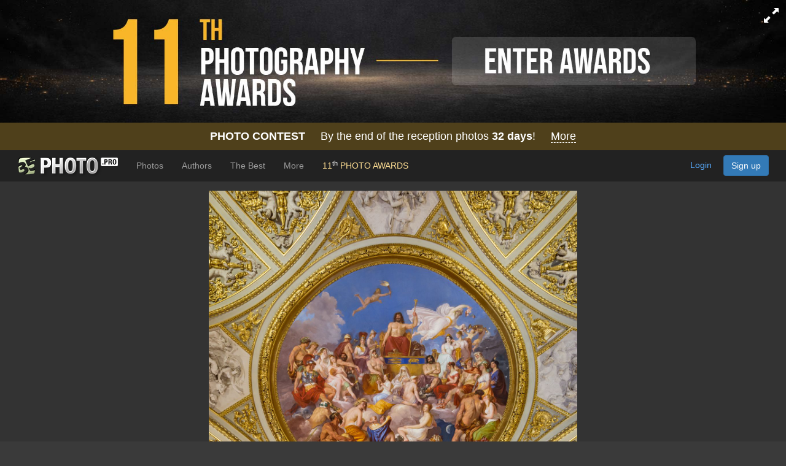

--- FILE ---
content_type: text/html; charset=UTF-8
request_url: https://35photo.pro/photo_9512314/
body_size: 25411
content:
<!DOCTYPE html><html lang=""><head prefix="og: http://ogp.me/ns# thirty-five-photo: http://ogp.me/ns/apps/thirty-five-photo#"><link rel="alternate" hreflang="en" href="https://en.35photo.pro/andryus/photo_9512314/" /><link rel="alternate" hreflang="ru" href="https://ru.35photo.pro/andryus/photo_9512314/" /><link rel="alternate" hreflang="x-default" href="https://35photo.pro/andryus/photo_9512314/" /><link rel="canonical" href="https://35photo.pro/andryus/photo_9512314/" /><link rel="apple-touch-icon" sizes="512x512" href="https://c1.35photo.pro/files/512x512.png"><link rel="icon" sizes="72x72" type="image/png" href="https://c1.35photo.pro/favicon.png"><link rel="icon" sizes="512x512" href="https://c1.35photo.pro/files/512x512.png"><meta http-equiv="content-type" content="text/html; charset=UTF-8" /><meta http-equiv="X-UA-Compatible" content="IE=edge,chrome=1" /><meta name="viewport" content="width=device-width, initial-scale=1, maximum-scale=1, user-scalable=no"><link rel="stylesheet" href="https://cdn.jsdelivr.net/npm/bootstrap@3.4.1/dist/css/bootstrap.min.css" integrity="sha384-HSMxcRTRxnN+Bdg0JdbxYKrThecOKuH5zCYotlSAcp1+c8xmyTe9GYg1l9a69psu" crossorigin="anonymous"><link href="https://c1.35photo.pro/files/main.css?ver=13" rel="stylesheet"><link href="https://c1.35photo.pro/files/css/animate.min.css" rel="stylesheet"><link rel="image_src" href="https://35photo.pro/photos_series/2462/2462847.jpg" / ><meta http-equiv="content-language" content="LANG" /><meta name="title" content="Palazzo Pitti plafons. Photographer Andrius" /><meta name="keywords" content="Andrius" /><meta name="description" content="Photographer professional Andrius. Palazzo Pitti plafons. Палаццо Питти - самый большой дворец и второй по значению музей Флоренции после галереи Уфицци. Коллекция живописи и скульптуры достаточно широко известна, а вот росписи потолков Вы вряд ли где-то увидите. Я решил исправить это упущение.. From country Russia. City Петергоф. " /><meta name="apple-itunes-app" content="app-id=1619956280" /><meta property="og:image" content="https://c1.35photo.ru/photos_temp/sizes/1902/9512314_500n.jpg" /><meta property="fb:app_id" content="176218759152707" />
      <meta property="og:type" content="thirty-five-photo:photo" />
      <meta property="og:title" content="Palazzo Pitti plafons" />
      <meta property="og:description" content="Photographer professional Andrius. Palazzo Pitti plafons. Палаццо Питти - самый большой дворец и второй по значению музей Флоренции после галереи Уфицци. Коллекция живописи и скульптуры достаточно широко известна, а вот росписи потолков Вы вряд ли где-то увидите. Я решил исправить это упущение.. From country Russia. City Петергоф. " />
      <meta property="og:url" content="https://35photo.pro/photo_9512314/">
      <meta property="thirty-five-photo:author" content="Andrius" /><style>
#zonePhotoInScroll {
  width: 100%;
  position: relative;
  overflow: hidden;
}

#zonePhotoInScroll img.mainPhoto {
  width: 100%;
  height: 100%;
  object-fit: contain; 
  display: block;
  margin:15px 0;
}
</style><style>
#mapidFull {width:100%;height:150px}
#zonePhoto, #zonePhotoIn {
    min-height: -moz-calc(90vh - 120px);
    min-height: -webkit-calc(90vh - 120px);
    min-height: -o-calc(90vh - 120px);
    min-height: calc(90vh - 120px);
}

#zonePhoto {padding:0 10px}

#zonePhotoIn{
    width:100%;
    min-height: calc(90vh - 120px);         
    min-height: -webkit-calc(90vh - 120px);
    display:flex;
    align-items:center;   
    justify-content:center;  
}

.mainPhoto {
    max-height: -moz-calc(100vh - 120px);
    max-height: -webkit-calc(100vh - 120px);
    max-height: -o-calc(100vh - 120px);
    max-height: calc(100vh - 120px);

    max-width: -moz-calc(100vw - 20px);
    max-width: -webkit-calc(100vw - 20px);
    max-width: -o-calc(100vw - 20px);
    max-width: calc(100vw - 20px);
}

.fullScreen .photoOne{
    max-height: -moz-calc(100vh - 20px);
    max-height: -webkit-calc(100vh - 20px);
    max-height: -o-calc(100vh - 20px);
    max-height: calc(100vh - 20px);

    max-width: -moz-calc(100vw - 20px);
    max-width: -webkit-calc(100vw - 20px);
    max-width: -o-calc(100vw - 20px);
    max-width: calc(100vw - 20px);
}

#otherVotesM .awesome { margin-right:10px;}

.likeBlock {height: 50px;margin-top:6px;}

.countLike, .countLikeFav {cursor:pointer;text-align: center; width: 100px;padding: 8px;font-size: 2em;border-radius: 6px;color: #000;background-color: rgba(255,255,255,0.7);}
.likeBlock .tapZoneFav, .likeBlock .tapZoneLike {position:absolute;z-index:100;}

.tapZoneFav.under {left: -35px;}
.under .countLikeFav { width: 44px}
.under .countLikeFav .count {display:none;}
.countLikeFav {background-color: #3276b1; color:#fff}



.likeModerBlock .approve {background: #688A6E;padding: 4px 8px;font-size: 20px;border-radius: 6px;text-align: center;}

.countLike .count, .countLikeFav .count {margin-left: 4px;}
.countLikeA{color: rgba(255,255,255,0.7);background-color: rgba(0,0,0,0.6);}

#btn_photo_left, #btn_photo_right {cursor:pointer; z-index:99}
    </style><style>.img-wrap-35awards{width: 100%; aspect-ratio: 2000 / 313; background: #111; max-width: 1300px; margin: 0 auto;} .img-wrap-35awards img {width: 100%;height: auto;object-fit: cover; display: block;}</style><title>Palazzo Pitti plafons. Photographer Andrius</title><script type="application/ld+json">
    {
      "@context":"https://schema.org",
      "@type":"ImageGallery",
      "@id":"https://35photo.pro/andryus/photo_9512314/",
      "name":"",
      "url":"https://35photo.pro/andryus/photo_9512314/",
      "hasPart":[{"@type":"ImageObject","url":"https:\/\/35photo.pro\/photos_series\/2462\/2462845.jpg"},{"@type":"ImageObject","url":"https:\/\/35photo.pro\/photos_series\/2462\/2462846.jpg"},{"@type":"ImageObject","url":"https:\/\/35photo.pro\/photos_series\/2462\/2462847.jpg"}],
      "author":{
        "@type":"Person",
        "name":"Andrius",
        "url":"https://35photo.pro/andryus",
        "sameAs":["https://35awards.com/author/andryus"]
      },
      "publisher":{
        "@type":"Organization",
        "name":"35PHOTO",
        "url":"https://35photo.pro"
      }
    }</script></head><body bgcolor="#3A3A3A" link="#58ACFF" vlink="#44617D" topmargin="0" rightmargin="0" leftmargin="0" bottommargin="0"  class="askAge"><div style="background: #050304;position:relative;" ><div class="img-wrap-35awards" align="center"><a href="https://35awards.com/?utm_source=35photo&utm_medium=header&utm_campaign=header" target="_blank"><img width="2000" height="313" alt="Photography contest 35AWARDS" style="max-width:1300px;width:100%" src="https://35photo.pro/photobank/7/39612.jpg" border="0"></a></div></div><div style="padding:12px 0;background: #4f401b;font-size:1.5em;color:#fff" align="center"><a style="text-decoration:none;color:#fff" href="https://35awards.com/"><b>PHOTO CONTEST</b> &nbsp;&nbsp;&nbsp; By the end of the reception photos <b style="fons-size:1.4em"><span class="num">32</span> days</b>! &nbsp;&nbsp&nbsp; <span style="border-bottom:1px dashed #fff">More</span></a></div><nav class="navbar navbar-default navbar-inverse navbar-fixed-top mainTopMenu" style="position: relative;margin-bottom: 0;border-color: #232323;font-family:FontAwesome, Arial">
                           <div class="container-fluid">
                             <div class="navbar-header">
                               <button type="button" class="navbar-toggle collapsed" data-toggle="collapse" data-target="#navbar" aria-expanded="false" aria-controls="navbar">
                                 <span class="sr-only">Toggle navigation</span>
                                 <span class="icon-bar"></span>
                                 <span class="icon-bar"></span>
                                 <span class="icon-bar"></span>
                               </button><a style="margin-top:8px;margin-left:10px;" href="https://35photo.pro/" class="siteLogo" rel="nofollow" title="35PHOTO — International Photographers Community" aria-label="35PHOTO photography community">&nbsp;</a></div><div id="navbar" class="navbar-collapse collapse" role="navigation">
                               <ul class="nav navbar-nav"><li class="dropdown"><a class="dropdown-toggle" data-toggle="dropdown" role="button" aria-expanded="false" href="https://35photo.pro/new/actual/">Photos <i class="fa fa-caret-down" style="opacity:.5"></i></a><ul  class="dropdown-menu" role="menu"><li ><a href="https://35photo.pro/genre/">Genres</a></li><li class="divider"></li><li ><a href="https://35photo.pro/new/">New</a></li><li ><a href="https://35photo.pro/new/interesting/">Interesting</a></li><li ><a href="https://35photo.pro/new/actual/">Popular</a></li><li class="divider"></li><li ><a href="https://35awards.com/page/contests/" target="_blank"><i class="fa fa-trophy"></i>&nbsp; Photo Contests 2026</a></li><li ><a href="https://35photo.pro/new/map/" rel="nofollow"><i class="glyphicon glyphicon-map-marker"></i>&nbsp; Photo on the map</a></li><li class="divider"></li><li ><a href="https://35photo.pro/community/">Communities</a></li></ul></li><li class="dropdown"><a class="dropdown-toggle" data-toggle="dropdown" role="button" aria-expanded="false" href="https://35photo.pro/pages/page_photographers//">Authors <i class="fa fa-caret-down" style="opacity:.5"></i></a><ul  class="dropdown-menu" role="menu"><li ><a href="https://35photo.pro/pages/page_search/">Search for a photographer</a></li><li ><a href="https://35photo.pro/rating/">User rating</a></li><li ><a href="https://35photo.pro/pages/page_travelers/" rel="nofollow">Traveler rating</a></li><li class="divider"></li><li ><a href="https://35photo.pro/new/contender2/fresh_members/"><i class="fa fa-filter"></i> Candidates</a></li></ul></li><li class="dropdown"><a class="dropdown-toggle" data-toggle="dropdown" role="button" aria-expanded="false" href="https://35photo.pro/rating/best_photo_rating/?by_time=30/">The Best <i class="fa fa-caret-down" style="opacity:.5"></i></a><ul  class="dropdown-menu" role="menu"><li ><a href="https://35photo.pro/rating/photo_day/">Photo of the day</a></li><li ><a href="https://35photo.pro/rating/photo_day/cat6/">Series of the day</a></li></ul></li><li class="dropdown"><a class="dropdown-toggle" data-toggle="dropdown" role="button" aria-expanded="false" href="https://35photo.pro/more/">More <i class="fa fa-caret-down" style="opacity:.5"></i></a><ul  class="dropdown-menu" role="menu"><li ><a href="https://35photo.pro/items/">Equipment</a></li><li ><a href="https://35photo.pro/shuffle/" rel="nofollow"><i title="Shuffle" class="fa fa-random"></i>&nbsp; Shuffle</a></li><li 1><a href="https://35awards.com/direct/?utm_source=35photo&utm_medium=topmenu&utm_campaign=direct" rel="nofollow" target="_blank"><i class="fa fa-flag"></i>&nbsp; Speacial Offers</a></li></ul></li><li><a href="https://35awards.com/?utm_source=35photo&utm_medium=topmenu&utm_campaign=35awards"><span style="color: #ffdf94;"><i class="fa fa-trophy"></i> 11<sup style="color:#fff">th</sup> PHOTO AWARDS</span></a></li></ul><ul class="nav navbar-nav navbar-right" id="topMenuRight"><li style="padding:15px;"><div class="fb-like" data-href="https://www.facebook.com/35PHOTO.ru/" data-layout="button_count" data-action="like" data-show-faces="false" data-share="false"></div></li><li><li style="padding: 8px;"><div style="margin-right:20px"><a href="https://35photo.pro/reg/?act=login" rel="nofollow">Login</a> <a rel="nofollow" style="margin-left:15px;text-decoration:none" href="https://35photo.pro/reg/" class="btn btn-primary" onclick="loadModalWindow('/show_block.php?type=reg');return false;">Sign up</a></div></li></li></ul></div><!--/.nav-collapse -->
                           </div>
                         </nav><style>body {padding-top:0;} .mainTopMenu {font-size: 1.2em;} .mainTopMenu a {text-decoration:none}</style><div class="containerMain"><div id="fb-root"></div><script>
          photoId = 9512314;
          photoIds = 0;
          userId = 94750;
          adultText = false;
          photoData = {"photo_id":9512314,"user_id":94750,"user_login":"andryus","user_name":"Andrius","photo_name":"Palazzo Pitti plafons","src":"https:\/\/35photo.pro\/photos_main\/1902\/9512314.jpg","src-mobile":"https:\/\/c1.35photo.ru\/photos_temp\/sizes\/1902\/9512314_1500n.jpg","link":"https:\/\/35photo.pro\/photo_9512314\/","bg":333333,"comm_count":2,"photo_see":1199,"photo_fav":3,"photo_rating":21,"var_vote":null,"timeAdd":"08 \u0441\u0435\u043d, 2023","user":{"status":"good"},"buyAllow":0,"photo_type":1,"moder":{"yes":"0","no":"0"},"user_data":{"photo_count":"188"},"photo_desc":"\u041f\u0430\u043b\u0430\u0446\u0446\u043e \u041f\u0438\u0442\u0442\u0438 - \u0441\u0430\u043c\u044b\u0439 \u0431\u043e\u043b\u044c\u0448\u043e\u0439 \u0434\u0432\u043e\u0440\u0435\u0446 \u0438 \u0432\u0442\u043e\u0440\u043e\u0439 \u043f\u043e \u0437\u043d\u0430\u0447\u0435\u043d\u0438\u044e \u043c\u0443\u0437\u0435\u0439 \u0424\u043b\u043e\u0440\u0435\u043d\u0446\u0438\u0438 \u043f\u043e\u0441\u043b\u0435 \u0433\u0430\u043b\u0435\u0440\u0435\u0438 \u0423\u0444\u0438\u0446\u0446\u0438. \u041a\u043e\u043b\u043b\u0435\u043a\u0446\u0438\u044f \u0436\u0438\u0432\u043e\u043f\u0438\u0441\u0438 \u0438 \u0441\u043a\u0443\u043b\u044c\u043f\u0442\u0443\u0440\u044b \u0434\u043e\u0441\u0442\u0430\u0442\u043e\u0447\u043d\u043e \u0448\u0438\u0440\u043e\u043a\u043e \u0438\u0437\u0432\u0435\u0441\u0442\u043d\u0430, \u0430 \u0432\u043e\u0442 \u0440\u043e\u0441\u043f\u0438\u0441\u0438 \u043f\u043e\u0442\u043e\u043b\u043a\u043e\u0432 \u0412\u044b \u0432\u0440\u044f\u0434 \u043b\u0438 \u0433\u0434\u0435-\u0442\u043e \u0443\u0432\u0438\u0434\u0438\u0442\u0435. \u042f \u0440\u0435\u0448\u0438\u043b \u0438\u0441\u043f\u0440\u0430\u0432\u0438\u0442\u044c \u044d\u0442\u043e \u0443\u043f\u0443\u0449\u0435\u043d\u0438\u0435.","coor":{"lat":"43.765155146517955","lng":"11.249983906745912"},"tags":null,"other_photos":[{"id":"9376585","src":"https:\/\/c1.35photo.ru\/photos_col\/r2\/1875\/9376585_320r.jpg"},{"id":"8802629","src":"https:\/\/c1.35photo.ru\/photos_col\/r2\/1760\/8802629_320r.jpg"},{"id":"8781168","src":"https:\/\/c1.35photo.ru\/photos_col\/r2\/1756\/8781168_320r.jpg"},{"id":"8765363","src":"https:\/\/c1.35photo.ru\/photos_col\/r2\/1753\/8765363_320r.jpg"},{"id":"8748421","src":"https:\/\/c1.35photo.ru\/photos_col\/r2\/1749\/8748421_320r.jpg"},{"id":"8730186","src":"https:\/\/c1.35photo.ru\/photos_col\/r2\/1746\/8730186_320r.jpg"},{"id":"8711425","src":"https:\/\/c1.35photo.ru\/photos_col\/r2\/1742\/8711425_320r.jpg"},{"id":"8694584","src":"https:\/\/c1.35photo.ru\/photos_col\/r2\/1738\/8694584_320r.jpg"},{"id":"8681053","src":"https:\/\/c1.35photo.ru\/photos_col\/r2\/1736\/8681053_320r.jpg"}],"otherData":"<div class=\"line\">Albums:<br><a href=\"\/andryus\/albums\/9998\/\">Italy<\/a><br><\/div><div class=\"line\">Style: <a href=\"https:\/\/en.35photo.pro\/genre_101\/\">City\/Architecture<\/a><br><\/div>","series":[{"id":"2462845","src":"https:\/\/35photo.pro\/photos_series\/2462\/2462845.jpg","src-mobile":"https:\/\/c1.35photo.ru\/photos_series_prev\/2462\/2462845_1000n.jpg","src_prev":"https:\/\/c1.35photo.ru\/photos_series_prev\/2462\/2462845_320n.jpg","like":"7","title":null},{"id":"2462846","src":"https:\/\/35photo.pro\/photos_series\/2462\/2462846.jpg","src-mobile":"https:\/\/c1.35photo.ru\/photos_series_prev\/2462\/2462846_1000n.jpg","src_prev":"https:\/\/c1.35photo.ru\/photos_series_prev\/2462\/2462846_320n.jpg","like":"7","title":null},{"id":"2462847","src":"https:\/\/35photo.pro\/photos_series\/2462\/2462847.jpg","src-mobile":"https:\/\/c1.35photo.ru\/photos_series_prev\/2462\/2462847_1000n.jpg","src_prev":"https:\/\/c1.35photo.ru\/photos_series_prev\/2462\/2462847_320n.jpg","like":"7","title":null}]};
          lastRePost = null;
          thisPageUrl = "https://35photo.pro/photo_9512314/";
          setBgComm = "#444444";
          whovotelike = "";
          commentTo = "photo_9512314";
          allowAddComm = false;
          var cantSetLike = true;
          photo_bg = "#333333";
          photo_bg2 = "##CCCCCC";
          var text_moder_vote = "Voice Editor:";
          var text_good = "Excellent!";
          var text_bad = "Bad!";
          serverCache2 = "https://c1.35photo.ru/";
          var user_in_moder = "false";
          useFastShow = true;

          
      </script><div id="zonePhoto" role="main" class="container-fluid for_this_bg" style="text-shadow:0 1px 0 rgba(0,0,0,0.3);font-size: 14px; font-weight: 200;position: relative;display:flex"><div style="position:absolute;top:0;bottom:0;left:0;width:12px;" align="right" id="btn_photo_left"><a href="" style="top:48%;font-size:40px;color:#aaa;opacity:.5;display:inline-block;position: absolute;"><span class="fa fa-angle-left"></span></a></div><div style="position:absolute;top:0;bottom:0;right:0;width:12px;" align="left" id="btn_photo_right"><a href="" style="top:48%;font-size:40px;margin-left: -15px;color:#aaa;opacity:.5;display:inline-block;position: absolute;"><span class="fa fa-angle-right"></span></a></div><div id="zonePhotoIn"><div style="width: 100%;display: table-cell;vertical-align: middle;" align="center"><div id="zonePhotoInScroll" style="vertical-align: middle;"><img  class="mainPhoto" fetchpriority="high" click-type="no" id="mainPhoto" src="https://c1.35photo.ru/photos_temp/sizes/1902/9512314_1500n.jpg"/></div><div id="loadingPhoto" style="display:none;"><span style="font-size:2.2em;opacity:.6" class="fa fa-spin fa-spinner"></span></div></div></div>
  <div id="displayKeys" style="display:none"><div style="width: 100%;left: 0;right: 0;opacity: .6;margin-top: -40px;position: absolute;text-align: center;height: 40px;padding-top: 10px;background: linear-gradient(to top, rgba(0,0,0,.8), rgba(0,0,0,0));font-size:.9em"><span style="font-size:.9em">Use the buttons on the keyboard:</span>&nbsp;&nbsp; <span style="border-radius: 4px;padding: 2px 6px;border: 1px #fff solid;">L</span> - Set Like &nbsp;&nbsp; <span style="border-radius: 4px;padding: 2px 6px;border: 1px #fff solid;"><span class="fa fa-caret-left"></span></span> - Back  &nbsp;&nbsp;  <span style="border-radius: 4px;padding: 2px 6px;border: 1px #fff solid;"><span class="fa fa-caret-right"></span></span> - Next</div></div></div></div><div style="padding-bottom:10px;position: absolute;margin-top:-8px;right:0;width: 200px;">
                <table style="cursor:pointer" cellpadding=0 cellspacing=2>
                <tr>
                    <td class="selectBgBlock"></tr>
                </table>
            </div><div style="background:#222;padding:7px 0;border-top: rgba(255, 255, 255, 0.13) 1px solid;"><div class="container"><div class="row"><div class="col-md-1 col-xs-3" align="right" style="margin-top:-22px"><a href="https://35photo.pro/andryus/" id="userAvatar"><img class="avator" style="margin-right:10px;" align="left" src="https://c1.35photo.ru/profile/photos/18/94750_140.jpg"></a></div><div class="col-md-5 col-xs-9"><h1 style="width: 95%;margin-top:2px;font-size: 2em;color:#fff;white-space: nowrap;overflow: hidden;text-overflow: ellipsis;margin-bottom: 2px;" id="photoTitle">Palazzo Pitti plafons</h1><div style="margin-top:1px"><h2 style="vertical-align: middle;display:inline-block;font-size:1.4em;margin: 0;"><a href="https://35photo.pro/andryus/" id="photoAuthor" class="photoAuthorNameBig" style="color:#fff;text-decoration:none;"><span style="opacity:.7;">Andrius</a></h2><span style="margin-left:15px;"></span></div><div style="margin-left:14px"><div style="margin-top:12px;color: #bbb;padding-bottom:10px" id="descPhotoMainBlock">Палаццо Питти - самый большой дворец и второй по значению музей Флоренции после галереи Уфицци. Коллекция живописи и скульптуры достаточно широко известна, а вот росписи потолков Вы вряд ли где-то увидите. Я решил исправить это упущение.</div><div class="transperent40"  id="copyrightAuthor" style="font-size:10px;margin:10px 0 15px 0;clear:both;">uploaded <span class="timeAdd">08 сен, 2023</span> &nbsp; <span class="fa fa-copyright"></span> Copyright by <span class="author">Andrius</span></div></div></div>
                          <div class="col-md-3 col-xs-6 col-xs-offset-2 col-md-offset-0" id="likeZone"><div class="stats pt-3 pb-3 parentPhoto" photo-id="">
                                    <p title="Like"><i onClick="photo_actions.setLike(this);return false;" class="fa fa-heart-o heartBtn"></i> <span class="countLikes">0</span></p>
                                    <p title="In favorites"><i onClick="photo_actions.setPhotoFav(this);return false;" class="fa fa-star-o starBtn"></i> <span class="countPhotoFav">0</span></p>
                                    <p title="Photo views"><i class="fa fa-eye eyeBtn"></i> <span class="countPhotoSee">0</span></p>
                                </div><style>
                                    .heartBtn, .starBtn, .eyeBtn { font-size:1.5em}
                                    .heartBtn { color:#ed7777; }
                                    .starBtn { color:#edd881}

                                    #likeZone .stats {
                                        display: flex;
                                        gap: 25px;
                                        padding-top: 15px;
                                        padding-bottom: 15px;
                                    }
                                    
                                    #likeZone .stats p {
                                        margin: 0;
                                        color: #ddd;
                                        font-size: 1.65em;
                                    }
                                    
                                    #likeZone .stats i {
                                        margin-right: 3px;
                                    }
                                </style><div style="margin-top:4px"></div><script type="text/javascript" src="//yastatic.net/es5-shims/0.0.2/es5-shims.min.js" charset="utf-8"></script><script type="text/javascript" src="//yastatic.net/share2/share.js" charset="utf-8"></script><div class="ya-share2" data-services="vkontakte,facebook,pinterest,gplus" data-image="https://c1.35photo.ru/photos_temp/sizes/1902/9512314_500n.jpg"></div></div>
                          <div class="col-md-3 col-xs-4"><div style="height:80px;"><div id="buttonBuyBlock"> &nbsp;&nbsp;<a href="#" class="btn btn-primary btn-lg" role="button" onClick="loadModalWindow('/show_block.php?type=photoClass&type2=subscribe&subTo=author&id='+userId);return false;" style="line-height:1em;text-decoration:none;float:left;position: absolute;margin-top: 6px;font-size: 1em;">Subscribe <br>to author</a></div></div><div id="mapBlockPhoto"><div class="mapid" id="mapidFull"></div><div style="padding-bottom:10px;margin-top:5px"><a href="#" onClick="showOnGlobalMap();return false;" style="border-bottom:1px dashed #58acff;text-decoration:none;"><b>Photo on the map</b></a>, <a href="#" onClick="showAuhorsPhotosOnGlobalMap();return false;" style="border-bottom:1px dashed #58acff;text-decoration:none;"><b>All photos of the author on the map</b></a></div></div><div style="height:10px"></div></div>
                      </div></div></div><div align="center" class="commentPhotoBlock"><div align="left" class="container" style="padding-top:20px;padding-bottom:20px;max-width:1450px;><div class="row"><div class="col-md-5" style="padding-top:10px"><div style="height:40px"><div class="SecondMenu"><ul><li class="select" id="hrm_1"><a href="#" >Comments</a></li><li id="hrm_2"><a href="#" Array>Near on map</a></li><li id="hrm_3"><a href="#" Array>EXIF</a></li></ul></div></div><div style="height:20px"></div><div id="photo_body"><div id="photo_body1"><div id="commentsBlock" style="max-width:700px;"
            itemscope itemtype="https://schema.org/ImageGallery"><meta itemprop="url" content="https://35photo.pro/andryus/photo_9512314/"><div itemprop="image" itemscope itemtype="https://schema.org/ImageObject"><meta itemprop="url" content="https://35photo.pro/photos_series/2462/2462845.jpg"/></div><div itemprop="image" itemscope itemtype="https://schema.org/ImageObject"><meta itemprop="url" content="https://35photo.pro/photos_series/2462/2462846.jpg"/></div><div itemprop="image" itemscope itemtype="https://schema.org/ImageObject"><meta itemprop="url" content="https://35photo.pro/photos_series/2462/2462847.jpg"/></div><meta itemprop="name" content="Palazzo Pitti plafons"><span itemprop="author" itemscope itemtype="https://schema.org/Person"><meta itemprop="name" content="Andrius"><meta itemprop="url" content="https://35photo.pro/andryus/"></span><div style="margin:0 0 15px 0" class="iComm " data-id="9552964" itemprop="comment" itemscope itemtype="https://schema.org/Comment"><a href="https://35photo.pro/lostin/"><img class="avator" align="left" alt="Гори Василий" src="https://c1.35photo.ru/profile/photos/202109_48.jpg"></a><span itemprop="author" itemscope itemtype="https://schema.org/Person"><meta itemprop="name" content="Гори Василий"/><meta itemprop="url" content="https://35photo.pro/lostin/"/><span class="comm-author"><a href="https://35photo.pro/lostin/">Гори Василий</a></span></span><div style="margin-top:5px" id="comm9552964" itemprop="text">Красиво!</div><div class="replyBlock" style="margin:2px 0 0 60px"><time class="comm_date" itemprop="datePublished" datetime="2023-09-08T15:37:22+03:00">08 сен, 2023</time></div></div><div style="margin:0 0 15px 0" class="iComm " data-id="9552970" itemprop="comment" itemscope itemtype="https://schema.org/Comment"><a href="https://35photo.pro/andryus/"><img class="avator" align="left" alt="Andrius" src="https://c1.35photo.ru/profile/photos/94750_48.jpg"></a><span itemprop="author" itemscope itemtype="https://schema.org/Person"><meta itemprop="name" content="Andrius"/><meta itemprop="url" content="https://35photo.pro/andryus/"/><span class="comm-author"><a href="https://35photo.pro/andryus/">Andrius</a></span></span><div style="margin-top:5px" id="comm9552970" itemprop="text">Спасибо, Василий!</div><div class="replyBlock" style="margin:2px 0 0 60px"><time class="comm_date" itemprop="datePublished" datetime="2023-09-08T17:46:38+03:00">08 сен, 2023</time></div></div><script>var commentsLang = {add:"Add", expand: "expand", addComm: "Add new comment", answers: "ans.", haveAnswers: "have"};</script></div><div style="margin-top:35px;background:#fff;color:#333;padding:20px"><div class="row" style="margin-top:20px">
                   <div class="col-md-12">
                       <img src="/files/img/appPic.png" style="width:100%;max-width:400px;padding-bottom:20px">
                       <div class="bebasBold" style="font-size:3em">35PHOTO Mobile App</div>
                       <div style="font-size:1.2em">Upload photos to the site directly from the mobile application. Like, subscribe to other participants, leave comments. The ability to watch those who like you, as well as the ability to upload works to the application for participants who have not passed moderation.</div>
                       <div class="row" style="margin-top:20px">
                           <div class="col-xs-6" align="center">
                                     <a rel="nofollow noopener noreferrer" href="https://apps.apple.com/us/app/35photo/id1619956280"><img class="centered" src="https://c1.35photo.pro/files/img/badge-download-on-the-app-store.svg" alt="" data-hires-status="already-hires" height="50"></a></div>
                           <div class="col-xs-6" align="center">
                                   <a rel="nofollow noopener noreferrer" href="https://play.google.com/store/apps/details?id=com.thirtyfivephoto.app"><img alt="Android app on Google Play" src="https://developer.android.com/images/brand/en_app_rgb_wo_60.png"  height="50" /></a></div>
                       </div>
                   </div>
          </div></div></div></div><br><br><br><script>var commentsLang = {add:"Add", expand: "expand", addComm: "Add new comment", answers: "ans.", haveAnswers: "have"};</script><div class="container-fluid" style="margin:20px 0 60px;"><div style="margin:0 0 15px 0;font-size:2em">Like the picture?</div><div class="row"><div class="col-md-12"><p style="font-size:1.4em"><b>Write a comment!</b></p><p>To do this, sign in:</p></div><div class="col-md-6"><a href="https://api.vk.com/oauth/authorize?client_id=2283764&scope=notify,friends,wall,email&display=page&redirect_uri=https%3A%2F%2F35photo.pro%2Freg%2F%3Fact%3DcreateNewVk&response_type=code" class="btn btn-block btn-lg" style="background:#4387ed;color:#fff"><i class="fa fa-vk"></i> Sign in with Vk</a></div><div class="col-md-6"><a href="https://35photo.pro/reg/?act=google"><img src="https://35awards.com/files/img/btn_google_signin_dark_normal_web@2x.png" style="max-width:100%;height:50px"></a></div></div></div></div><div class="col-md-7"><div></div><div class="row" style="margin-top:15px;"><div class="col-md-6"><div class="authorPhotos row loadLozadGrid"><div class="col-4 col-xs-4 lozadGridItem"><a href="https://35photo.pro/andryus/photo_9376585/"><img style="width:100%;padding: 0 1px 1px 0;" src="https://35photo.pro/photobank/5/27405.jpg" data-src="https://c1.35photo.ru/photos_col/r2/1875/9376585_320r.jpg" class="lozadGridPhoto"></a></div><div class="col-4 col-xs-4 lozadGridItem"><a href="https://35photo.pro/andryus/photo_8802629/"><img style="width:100%;padding: 0 1px 1px 0;" src="https://35photo.pro/photobank/5/27405.jpg" data-src="https://c1.35photo.ru/photos_col/r2/1760/8802629_320r.jpg" class="lozadGridPhoto"></a></div><div class="col-4 col-xs-4 lozadGridItem"><a href="https://35photo.pro/andryus/photo_8781168/"><img style="width:100%;padding: 0 1px 1px 0;" src="https://35photo.pro/photobank/5/27405.jpg" data-src="https://c1.35photo.ru/photos_col/r2/1756/8781168_320r.jpg" class="lozadGridPhoto"></a></div><div class="col-4 col-xs-4 lozadGridItem"><a href="https://35photo.pro/andryus/photo_8765363/"><img style="width:100%;padding: 0 1px 1px 0;" src="https://35photo.pro/photobank/5/27405.jpg" data-src="https://c1.35photo.ru/photos_col/r2/1753/8765363_320r.jpg" class="lozadGridPhoto"></a></div><div class="col-4 col-xs-4 lozadGridItem"><a href="https://35photo.pro/andryus/photo_8748421/"><img style="width:100%;padding: 0 1px 1px 0;" src="https://35photo.pro/photobank/5/27405.jpg" data-src="https://c1.35photo.ru/photos_col/r2/1749/8748421_320r.jpg" class="lozadGridPhoto"></a></div><div class="col-4 col-xs-4 lozadGridItem"><a href="https://35photo.pro/andryus/photo_8730186/"><img style="width:100%;padding: 0 1px 1px 0;" src="https://35photo.pro/photobank/5/27405.jpg" data-src="https://c1.35photo.ru/photos_col/r2/1746/8730186_320r.jpg" class="lozadGridPhoto"></a></div><div class="col-4 col-xs-4 lozadGridItem"><a href="https://35photo.pro/andryus/photo_8711425/"><img style="width:100%;padding: 0 1px 1px 0;" src="https://35photo.pro/photobank/5/27405.jpg" data-src="https://c1.35photo.ru/photos_col/r2/1742/8711425_320r.jpg" class="lozadGridPhoto"></a></div><div class="col-4 col-xs-4 lozadGridItem"><a href="https://35photo.pro/andryus/photo_8694584/"><img style="width:100%;padding: 0 1px 1px 0;" src="https://35photo.pro/photobank/5/27405.jpg" data-src="https://c1.35photo.ru/photos_col/r2/1738/8694584_320r.jpg" class="lozadGridPhoto"></a></div><div class="col-4 col-xs-4 lozadGridItem"><a href="https://35photo.pro/andryus/photo_8681053/"><img style="width:100%;padding: 0 1px 1px 0;" src="https://35photo.pro/photobank/5/27405.jpg" data-src="https://c1.35photo.ru/photos_col/r2/1736/8681053_320r.jpg" class="lozadGridPhoto"></a></div></div><div style="clear:both;"></div><div style="clear:both;padding-top:15px;font-size:1em;color:#aaa">Author have <a href="/" style="color:#ccc" id="author_count_photo"><span class="count">188</span> photos</a></div><div style="height:10px"></div><div id="community"><div class="line">Albums:<br><a href="/andryus/albums/9998/">Italy</a><br></div><div class="line">Style: <a href="https://en.35photo.pro/genre_101/">City/Architecture</a><br></div></div></div><div class="col-md-6"><div class="boxva"  style="margin-top:40px;"><a href="https://35awards.com/direct/1463/" target="_blank"><div style="background:url(https://c1.35photo.ru/photobank/7/36989_800.jpg);background-size:cover;height:160px;margin:-20px -20px -20px -20px;background-position: 50%;position:relative;text-shadow: 1px 1px 1px rgba(0,0,0,0.4);"><div style="position:absolute;top:0;right:15px;background:rgba(255,255,255,.75);padding:6px 10px;color:#000;font-size:.8em;z-index: 10;" align="center"><div style="font-size:1.8em">75000 <i class="fa fa-rub" style="font-size:.8em"></i></div></div><div style="position:absolute;width:100%;color:#fff;background:linear-gradient(to bottom, rgba(0,0,0,.8), rgba(0,0,0,0));padding:0 0 40px 0;top:0;"><div style="margin:0 20px;color:#fff;padding-top:10px;"><div class="row padding"><div class="col-xs-3"><span style="font-size:2em;line-height: 1em;">30<div style="font-size:.7em">апр.</div></span></div><div class="col-xs-6" style="font-size:2em;">6 <span style="font-size:.6em">дней</span></div></div></div></div><div style="position:absolute;width:100%;min-height:80px;color:#fff;background:linear-gradient(to top, rgba(0,0,0,.8), rgba(0,0,0,0));padding:40px 0 15px 0;bottom:0;"><div style="margin: 0 20px;"><div style="font-size:1.3em;line-height:1.1em">ВЕСНА в ГОРНОМ ДАГЕСТАНЕ — Классический фототур</div><div style="margin-top:8px;font-size:1em;line-height:1em">Россия / <span style="font-size:1.2em">Махачкала</span></div></div></div></div></a></div></div></div></div></div><div style="clear:both"></div></div></div><div style="margin: 20px auto;max-width: 1400px;"></div><div class="loadLozadGrid"><div class="profileTape grid"></div></div></div><div class="container-fluid" style="min-height: 250px;margin:0;padding:0;font-size:12px"><div class="row row-fluid" style="margin:0"><div class="col-md-4" style="border-bottom:1px solid #444;min-height:250px;"><a href="/page/contests/num//"
                  title="Participate in photo contest “Human and Animal”"
                  aria-label="Participate in photo contest Human and Animal"><div style="background:url(https://c1.35photo.ru/photobank/7/39516_800.jpg);background-size:cover;height:250px;background-position:50%;position:relative;margin:0 -15px;" class="shadowFont"><div style="position:absolute;width:100%;min-height:250px;color:#fff;background:linear-gradient(to top, rgba(0,0,0,.8), rgba(0,0,0,0));padding:80px 0 15px 0;bottom:0;"><div style="margin:0 40px;"><div align="center" style="font-size:1.8em;opacity:.8" class="bebas">Photography contest:</div><div style="font-size:3em;line-height:1.1em;text-align:center;" class="bebasBold">Human and Animal</div><div style="font-size:.85em;opacity:.65;text-align:center;margin-top:4px">Join the contest</div></div></div><div style="left:20px;position:absolute;z-index:20;bottom:15px;">
                        <img style="max-height:40px;max-width:190px;opacity:.8" src="https://c1.35photo.ru/awards2/files/img/logoToPhoto.png">
                        </div><div style="right:14px;position:absolute;z-index:21;top:12px;color:#fff"><i class="fa fa-clock-o"></i> 29 days left</div></div></a></div><div class="col-md-4" style="border-bottom: 1px solid #444;min-height:250px;border-left: 1px solid #444;border-right: 1px solid #444;"><a target="_blank" href="https://35awards.com/direct/1465/"><div style="background:url(https://c1.35photo.ru/photobank/7/37006_800.jpg);background-size:cover;height:250px;background-position: 50%;position:relative;margin: 0 -15px;" class="shadowFont"><div class="bebas" style="position:absolute;width:100%;color:#fff;background:linear-gradient(to bottom, rgba(0,0,0,.8), rgba(0,0,0,0));padding:10px 0 40px 0;top:0;"><div style="color:#fff"><div class="row row-fluid" style="margin:0"><div class="col-xs-6 col"><span style="font-size:1.8em;">14 may.</span> 9 <span style="font-size:.8em">дней</span></div><div class="col-xs-6 col" style="font-family:Arial" align="right"><div style="margin-top:10px;">Всего мест: <b>10</b></div></div></div></div></div><div style="position:absolute;width:100%;min-height:250px;color:#fff;background:linear-gradient(to top, rgba(0,0,0,.8), rgba(0,0,0,0));padding:80px 0 15px 0;bottom:0;"><div style="margin: 0 40px;" class="bebas"><div align="center" style="font-size:1.9em;opacity:.8;">Фототур</div><div style="font-size:2.3em;line-height:1.1em;margin-top: 5px;" class="bebasBold" align="center">"У порога Кодара". Забайкальский край. </div><div style="padding-top: 10px;font-size:1.3em;line-height:1em" align="center"><span style="font-size:1.2em">Новая Чара</span></div></div></div></div></a></div><div class="col-md-4" style="border-bottom: 1px solid #444;min-height:250px;"><a target="_blank" href="https://35awards.com/direct/1521/"><div style="background:url(https://c1.35photo.ru/photobank/7/39639_800.jpg);background-size:cover;height:250px;background-position: 50%;position:relative;margin: 0 -15px;" class="shadowFont"><div class="bebas" style="position:absolute;width:100%;color:#fff;background:linear-gradient(to bottom, rgba(0,0,0,.8), rgba(0,0,0,0));padding:10px 0 40px 0;top:0;"><div style="color:#fff"><div class="row row-fluid" style="margin:0"><div class="col-xs-6 col"><span style="font-size:1.8em;">05 apr.</span> 12 <span style="font-size:.8em">дней</span></div><div class="col-xs-6 col" style="font-family:Arial" align="right"><div style="margin-top:10px;"><div style="float:right;padding:2px 8px;background:#fff;color:#000;font-size:1.8em;margin-left:10px;">3</div> <span style="font-size:1.1em">Осталось мест</span><div style="opacity:.8">всего мест: 9</div></div></div></div></div></div><div style="position:absolute;width:100%;min-height:250px;color:#fff;background:linear-gradient(to top, rgba(0,0,0,.8), rgba(0,0,0,0));padding:80px 0 15px 0;bottom:0;"><div style="margin: 0 40px;" class="bebas"><div align="center" style="font-size:1.9em;opacity:.8;">Фототур</div><div style="font-size:2.3em;line-height:1.1em;margin-top: 5px;" class="bebasBold" align="center">Северная Индия 2026 — дорогами Души и Сердца</div><div style="padding-top: 10px;font-size:1.3em;line-height:1em" align="center"><span style="font-size:1.2em">Дхарамсала </span></div></div></div></div></a></div></div></div>
            <div class="container-fluid" style="color:#fff;line-height: 2.15em;font-size:12px;margin:0;padding:0">
            <div class="row row-fluid" style="background:#000;border-top: 1px solid rgba(255, 255, 255, 0.18);border-bottom: 1px solid rgba(255, 255, 255, 0.18);margin:0">
              <div class="col-md-5" style="padding: 0;background-size:cover;background-position:50% 50%"><a href="https://35awards.com/page/shop/catalogue9th"><img src="https://c1.35awards.com/photobank/7/37768.jpg" style="width:100%;"></a>&nbsp;</div>
              <div class="col-md-6 col-md-offset-1 offset-md-1"><div style="margin:50px 0">
                              <div style="margin-bottom:10px;font-size:3.4em;line-height:1.1em" class="bebasBold"><b style="color:#cdcc5b">CATALOGUE</b> 10TH 35AWARDS</div>
                              <div style="margin-bottom:5px;font-size:2.3em;" class="bebas">BEST PHOTOS AND PHOTOGRAPHERS</div><div style="font-size:1.65em;margin-top:35px;max-width:400px" class="bebas">The catalog contains more than 1500 photos from 25 nominations from more than 1000 authors of the 10th 35AWARDS</div><div style="margin-top:8px;"><a href="https://35awards.com/page/shop/catalogue10th" style="border:1px solid #9e9e9e;color: #fff;text-decoration: none;font-size: 2.5em" target="_blank" class="bebasBold btn btn-lg">More</a></div></div></div>
              <div style="clear:both"></div>
            </div>
            </div>
            <div style="background-color: #000;"><div class="container" style="background-color: #000;padding: 40px 0; z-index: 9;position: relative;">
                    <div class="col-md-12" align="center"><h2 style="font-size:2.2em;margin-bottom:20px;color:#bbb">Subscribe and get the best work 35PHOTO 1 time per week</h2><div style="opacity:.5;font-size:1em;margin: -12px 0 20px 0;">You can always opt out of receiving the subscription one-click</div><a role="button" class="btn btn-primary btn-lg" href="#" style="color:#fff;text-decoration:none" onClick="loadModalWindow('/show_block.php?type=photoClass&type2=subscribe&subTo=main&id=best');return false;">Subscribe Now!</a> &nbsp; &nbsp; OR &nbsp; &nbsp; <a role="button" class="btn btn-primary btn-lg" href="https://telegram.me/Best_35PHOTO" target="_blank" style="color:#fff;text-decoration:none"><i class="fa fa-telegram"></i> Best in Telegram</a></div></div></div><div class="container" align="center" style="padding:20px 0"></div><div id="bottomSpaceMain" class="container-fluid" style="background-color: #222;position:relative"><div class="container"><div id="bottomSpace" class="row" style="position: relative;z-index: 9;padding-top: 40px;padding-bottom:20px;"><div class="col-md-4"><div class="text"><div style="margin-bottom:5px">&copy; <b><a href="https://35photo.pro/">Photo site 35PHOTO</a></b></div>
                                    <div style="margin-bottom:5px"><a href="https://35awards.com/">Photo contest 35AWARDS</a></div><!--LiveInternet counter--><script type="text/javascript"><!--
                    function liveinternet(){
                        return '<a href="http://www.liveinternet.ru/click;35photo" target=_blank /><img src="https://counter.yadro.ru/hit;35photo?t26.6;r' + escape(document.referrer) + (( typeof (screen) == 'undefined') ? '' : ';s' + screen.width + '*' + screen.height + '*' + (screen.colorDepth ? screen.colorDepth : screen.pixelDepth)) + ';u' + escape(document.URL) + ';' + Math.random() + '" alt="" title="LiveInternet: показано число посетителей за сегодн\я" ' + 'border=0 width=88 height=15 /></a>';
                    }
                    //--></script><!--/LiveInternet--><div class="transperent20" id="liveinternetBlock"><script type="text/javascript">document.write( liveinternet() );</script></div><div style="font-size:.7em;opacity:.7;margin-top:10px">This site is protected by reCAPTCHA and the Google 
                                    <a href="https://policies.google.com/privacy" target="_blank" rel="nofollow noopener noreferrer">Privacy Policy</a> and 
                                    <a href="https://policies.google.com/terms" target="_blank" rel="nofollow noopener noreferrer">Terms of Service</a> apply.</div><!-- Yandex.Metrika counter -->
  <script type="text/javascript" >
   (function(m,e,t,r,i,k,a){m[i]=m[i]||function(){(m[i].a=m[i].a||[]).push(arguments)};
   m[i].l=1*new Date();k=e.createElement(t),a=e.getElementsByTagName(t)[0],k.async=1,k.src=r,a.parentNode.insertBefore(k,a)})
   (window, document, "script", "https://mc.yandex.ru/metrika/tag.js", "ym");

   ym(52086456, "init", {
        id:52086456,
        clickmap:true,
        trackLinks:true,
        accurateTrackBounce:true
   });
  </script>
  <noscript><div><img src="https://mc.yandex.ru/watch/52086456" style="position:absolute; left:-9999px;" alt="" /></div></noscript>
  <!-- /Yandex.Metrika counter --><br>
                                </div></div><div class="col-md-5"><div style="margin-bottom:40px"><form action="/pages/page_search/" method="GET" class="form-inline">
	<input type="text" name="search_word_city" style="width:70%;max-width:350px" value="" class="search_word form-control"> <input type="submit" class="btn btn-primary" value="Search">
  </form></div><div style="margin-bottom:20px;">
                              <a href="https://apps.apple.com/us/app/35photo/id1619956280" rel="nofollow noopener noreferrer"><img class="centered" src="https://c1.35photo.pro/files/img/badge-download-on-the-app-store.svg" alt="" data-hires-status="already-hires" style="margin-right:40px;"></a>
                               <a href="https://play.google.com/store/apps/details?id=com.thirtyfivephoto.app" rel="nofollow noopener noreferrer"><img height="40" alt="Android app on Google Play" src="https://developer.android.com/images/brand/en_app_rgb_wo_60.png" /></a></div><div style="font-size:1.2em;margin-bottom:10px;"><span class="glyphicon glyphicon-map-marker"></span> <a href="https://35awards.com/map/">Photos on the map</a></div><a rel="nofollow" href="https://35photo.pro/ps/">About</a> &nbsp;&nbsp;|&nbsp;&nbsp;
                                <a rel="nofollow" href="https://35photo.pro/ps/help/">Help</a><div style="margin-top:10px;font-size:22px;width:100px">18+</div></div><div class="col-md-3"><div style="font-size:18px;"><span style="font-size:10px;">Select language:</span><br><a rel="nofollow" href="https://35photo.pro/pages/page_changeLang/?lang=en">en</a> &nbsp; <a rel="nofollow" href="https://35photo.pro/pages/page_changeLang/?lang=ru">ru</a></div><div style="margin-top:20px"><a href="#" onclick="loadModalWindow('/show_block.php?type=feedback');return false;">Send message to administration</a><br></div>
                                <div style="margin-top:5px;font-size:1em;color:#aaa;">support@35photo.pro - on cooperation issues</div></div></div></div></div><script type="text/javascript">errArr=[];errCallback=undefined;errSetCallback=function(c){errCallback=c;};window.onerror=function(m,u,l){errCallback?errCallback(m,u,l):errArr.push({message:m,url:u,line:l});};</script><script src="https://ajax.googleapis.com/ajax/libs/jquery/1.9.1/jquery.min.js" type="text/javascript"></script><script src="https://ajax.googleapis.com/ajax/libs/jqueryui/1.9.1/jquery-ui.min.js" type="text/javascript"></script><script src="https://c1.35photo.pro/files/request_photo.js?da=116" type="text/javascript"></script><script src="https://cdn.jsdelivr.net/npm/bootstrap@3.4.1/dist/js/bootstrap.min.js" type="text/javascript"></script><script src="https://c1.35photo.ru/files/js/photoFullScreen.js" type="text/javascript"></script><script src="https://c1.35photo.ru/files/comments.js?ver=10" type="text/javascript"></script><script src="https://c1.35photo.ru/files/photo_page.js?ver=16" type="text/javascript"></script><script src="//yastatic.net/share/share.js" type="text/javascript"></script><script src="https://c1.35photo.ru/files/serialScroll/jquery.serialScroll-min.js" type="text/javascript"></script><script src="https://c1.35photo.ru/files/serialScroll/jquery.scrollTo-min.js" type="text/javascript"></script><script type="text/javascript">/* <![CDATA[ */
        
            var recaptchaLoaded = false;

            function loadRecaptcha(cb){
                if (window.grecaptcha || recaptchaLoaded) {
                    if (cb) cb();
                    return;
                }

                var s = document.createElement("script");
                s.src = "https://www.google.com/recaptcha/api.js?render=6LdUgIoUAAAAAH_SCEapGU3gnyBnaXR0IcKKFd-F";
                s.async = true;
                s.defer = true;
                s.onload = function(){
                    recaptchaLoaded = true;
                    if (cb) cb();
                };
                document.head.appendChild(s);
            }
        
        
			 var askAge;

			 $(document).ready(function() {
				 askAge = $(document.body).hasClass("askAge");
				
			 });
                        $( document ).ready(function() {
                              $("head").append(
					  "<link href='https://c1.35photo.ru/files/css/font-awesome/4.7.0/css/font-awesome.min.css' rel='stylesheet'>"
                                + "<link href='https://c1.35photo.pro/files/css/bootstrap-social.css' rel='stylesheet'>"
                              );
                        })
                        
                            $(document).ready(function() {
                                  rowHeight = 50;

                                  $(".seriesPreview").justifiedGallery( {waitThumbnailsLoad : true, rowHeight : 50, lastRow: "justify", margins: 1} );

                            });
                      var photo_map_marker = false;
   var mymapFull;
   var photoCoor = {"lat":43.765155146517955,"lng":11.249983906745912};$( document ).ready(function() {initMap();});
   function initMap() {
    if( !photo_map_marker ){
      mymapFull = L.map('mapidFull');
      L.control.scale({maxWidth: 150}).addTo(mymapFull);
      // L.tileLayer('https://{s}.tile.openstreetmap.org/{z}/{x}/{y}.png?{foo}', {foo: 'bar', attribution: '&copy; <a href="https://www.openstreetmap.org/copyright">OpenStreetMap</a> contributors'}).addTo(mymap);
      L.tileLayer('https://{s}.tile.opentopomap.org/{z}/{x}/{y}.png', {
        attribution: '&copy; <a href="https://www.opentopomap.org">OpenTopoMap</a> contributors, These pages are current as of 01.01.2022'
    }).addTo(mymapFull);
    }
    if( photo_map_marker ) mymapFull.removeLayer( photo_map_marker );
    mymapFull.setView([photoCoor.lat, photoCoor.lng], 3);
    photo_map_marker = new L.marker([photoCoor.lat, photoCoor.lng]).addTo(mymapFull);
  }


  // console.log("ad");
  $( "#displayKeys").hide().fadeIn(1000).delay(5000).fadeOut(1000, function() {
    $(this).remove();
    // console.log("ad");
  });var showNextBlock = "photoLibBlock";showNextList("photoUser");var nextListMoreOp = "&user_id=94750";var showNextListId=9512314;/* ]]> */</script><script>
       (function(i,s,o,g,r,a,m){i['GoogleAnalyticsObject']=r;i[r]=i[r]||function(){
       (i[r].q=i[r].q||[]).push(arguments)},i[r].l=1*new Date();a=s.createElement(o),
       m=s.getElementsByTagName(o)[0];a.async=1;a.src=g;m.parentNode.insertBefore(a,m)
       })(window,document,'script','https://www.google-analytics.com/analytics.js','ga');

       ga('create', 'UA-963629-1', 'auto');
       ga('send', 'pageview');

     </script><link rel="stylesheet" href="https://c1.35photo.pro/awards2/files/justifiedGallery/justifiedGallery.min.css" />
                    <script src="https://c1.35photo.pro/awards2/files/justifiedGallery/jquery.justifiedGallery.min.js"></script><style>.grecaptcha-badge { visibility: hidden; }</style><div id="lightboxPhoto" style="display:none"><div id="lightboxPhotoLoading"><i class="fa fa-circle-o-notch spin" style="font-size:2em"></i><br>Loading...</div><i class="closeGrid fa fa-times" aria-hidden="true"></i><div class="container-fluid parentPhoto" photo-id="">
                        <div class="row" style="margin:0">
                            <div class="col-md-9 col-sm-12 col-xs-12 img-container">
                                
                                
                            </div>
                            <div class="col-md-3 col-sm-12 col-xs-12 info-container">
                                <div id="author-info-total" class="row">
                                    <div class="col-xs-12 part1">
                                        <div id="photo_id_show" class="pb-2" style="font-size:.9em;opacity:.4"></div>

                                        <div class="author-info">
                                            <div class="row" style="width:100%">
                                                    <div class="col-12">
                                                        <a href="#" class="authorAvaLink"><img src="/files/temp_48.jpg" alt="Author avatar" class="avatar authorAva" id="lightboxPhotoAuthorAva" style="margin:0 10px 10px 0;float:left"></a>
                                                        <div id="lightboxPhotoAuthor"></div>
                                                        <div id="author_total_photos">The author has <a href="#"><span class="count"></span> photos</a></div>
                                                        <div id="fav_zone"></div>
                                                    </div>
                                            </div>
                                        </div>
                                    </div>
                                    <div class="col-xs-12 part2">
                                        <div class="stats pt-3 pb-3">
                                            <p><i onClick="photo_actions.setLike(this);return false;" class="fa fa-heart-o heartBtn"></i> <span class="countLikes">0</span></p>
                                            <p><i onClick="photo_actions.setPhotoFav(this);return false;" class="fa fa-star-o starBtn"></i> <span class="countPhotoFav">0</span></p>
                                            <p><i class="fa fa-eye eyeBtn"></i> <span class="countPhotoSee">0</span></p>
                                        </div>

                                        <p id="lightboxPhotoTitle" class="h4"></p>
                                        <p id="lightboxPhotoDesc" class="description"></p>

                                        <div class="tagList"></div>

                                        

                                        <div id="commentsPage" class="container">
                                            <div id="commentsPageList"></div>
                                            <div id="actionDropdownComm" class="dropdown" style="position: absolute;">
                                                <ul class="dropdown-menu" role="menu">
                                                    <li class="reply"><a onClick="photo_actions.replyComm(this);return false;" href="#"><i class="fa fa-reply" aria-hidden="true"></i> &nbsp;Reply</a></li>
                                                    <li class="dropdown-divider"></li>
                                                    <li class="delete"><a onClick="photo_actions.delComm(this);return false;" href="#"><i class="fa fa-trash" aria-hidden="true"></i> &nbsp;Remove</a></li>
                                                    <li class="block-user"><a onClick="photo_actions.blockUser(this);return false;" href="#"><i class="fa fa-user-times" aria-hidden="true"></i>  &nbsp;Block user</a></li>
                                                </ul>
                                            </div>
                                            <div class="row answerForm" reply-id="0" style="display:none">
                                                <div class="col-xs-2 avatarZone" align="right"><img src="/files/temp_48.jpg" class="avatar"></div>
                                                <div class="col-xs-10" style="padding-left:0">
                                                    <textarea class="form-control comment_to_send" placeholder="" style="height: 100px"></textarea>
                                                    <input type="submit" class="btn btn-success btn-outline-light" value="" style="margin-top:10px;padding:4px 25px">
                                                </div>
                                            </div>
                                        </div>
                                        
                                        <div id="mapid"></div>
                                        
                                        <div class="pt-5">
                                            <div id="contestList"></div>
                                        </div></div></div></div>
                        </div>
                        <div class="loader"><div class="progress"></div></div>

                        <div class="statsCollapse"><div id="collapseButton"><a href="#" onCLick="return false;" style="color:#fff"><i class="fa fa-angle-double-down"></i></a></div><div class="act"></div></div>
                    </div><div class="swipe-indicator">
                        <i class="fa fa-hand-pointer-o"></i>
                    </div><div id="left-arrow" class="arrowPhoto"><span class="fa fa-angle-left"></span></div>
                    <div id="right-arrow" class="arrowPhoto"><span class="fa fa-angle-right"></span></div></div><style>.table-dark a {color:#d1e7ff}
                  
                  .followbtn {padding:.12rem .5rem !important;text-decoration:none;font-size:1.2em}
                  .followbtn.follow {color:#fff;background:#85a45b}
                  .followbtn.unfollow, .followbtn.unfollow:hover {color: #777;border:1px solid #777}
                  .heartBtn, .starBtn, .eyeBtn { font-size:1.5em}
                  .heartBtn { color:#ed7777; }
                  .starBtn { color:#edd881}
                  .closeGrid {top:0;right:0;font-size:2em;position:fixed;z-index:310;padding:15px 20px;cursor:pointer}


                  #author-info-total {
                    min-width:315px
                    transition: transform 0.5s ease-in-out;
                    max-width: 1200px;
                    margin: 0 auto;
                  }

                  .pb-2 {padding-bottom:20px}


                  #lightboxPhotoAuthor {padding-bottom:5px}
                  #lightboxPhotoAuthor a {color:#fff; font-size:1.6em;text-decoration:none;}

                  #btn_edit_photo { 
                    margin: 10px 0 10px 0;
                    border-left: 1px solid #7d956f;
                    padding-left: 15px;
                  }
                  #btn_edit_photo a {text-decoration:none; color: #7d956f}

                  .addToFav, .abuseBtn {-webkit-transition: all .5s;-moz-transition: all .5s;-o-transition: all .5s;transition: all .5s;position:relative;}
                  .addToFav, .abuseBtn{
                        color: #b38d2d;
                        border: 1px solid rgba(0,0,0,0);
                        font-size: .8em;
                        padding: 4px 10px;
                        opacity:.55;
                  }
                  .abuseBtn {color:#fff}
                  .addToFav:hover{
                        color: #000;
                        background: #b38d2d;
                        border: 1px solid #b38d2d;
                        opacity:1;
                  }

                  .abuseBtn:hover {
                        color:#fff; 
                        border: 1px solid #fff;
                        opacity:1;
                  }

                  #contestList {border-top: 1px solid rgba(255,255,255,.3);
                    padding-top: 20px;
                    margin-top: 10px;
                }

                #lightboxPhoto .container-fluid {
                    width:100%;
                    height: 100vh;
                }

                  #contestList .line {padding-bottom:10px;}

                  #author_total_photos {
                    margin-bottom: 10px;
                    opacity: .6;
                  }

                  .loader {
                    width: 20%;
                    margin: 10px auto;
                    height: 3px;
                    overflow: hidden;
                    border-radius: 4px;
                    background: #3d3d3d;
                    position: absolute;
                    bottom: 0;
                    left: 50%;
                    transform: translateX(-50%);
                }
                
                .loader .progress {
                    height: 100%;
                    width: 0%;
                    background: rgb(138, 138, 138);
                    transition: width 0.4s ease;
                }

                .img-transition {
                    transition: width 0.5s ease-in-out, height 0.5s ease-in-out;
                }

                  #lightboxPhoto {
                        background: rgba(0, 0, 0, 1);
                        position: fixed;
                        top: 0;
                        bottom: 0;
                        left: 0;
                        right: 0;
                        display: flex;
                        align-items: center; 
                        justify-content: center; 
                        height: 100%;
                        width: 100%;
                        z-index: 1030;
                        color: #fff;
                        overflow-y: auto;
                        }
                        
                        #lightboxPhoto .container {
                        padding: 0;
                        max-width: 100%;
                        width:auto;
                        }
                        
                        #lightboxPhoto .img-container {
                            height: 100vh;
                            overflow-y: auto;
                            padding:20px 0;
                            display: flex;
                            align-items: center;
                            justify-content: center;
                            flex-direction: column;
                            position: relative;
                            transition: 0.3s ease-in-out;
                        }

                        #lightboxPhoto .img-container.series {
                            display: block;
                        }
                        
                        
                        #lightboxPhoto .img-fluid {
                        max-width: 95%;
                        max-height: 95vh;
                        object-fit: contain;
                        margin: auto;
                        display: block;
                        pointer-event": none;
                        }

                        #lightboxPhoto .img-fluid-series {
                            padding:5px 0;
                            
                        }
                        
                        #lightboxPhoto .info-container {
                            max-height: 100vh;
                            overflow-y: auto;
                            text-align: left;
                            padding: 20px;
                            transition: width 0.5s ease-in-out;
                        }
                        
                        #lightboxPhoto .author-info {
                        display: flex;
                        align-items: center;
                        gap: 15px;
                        padding-bottom: 10px;
                        }
                        
                        #lightboxPhoto .avatar {
                        width: 50px;
                        height: 50px;
                        border-radius: 50%;
                        }
                        
                        #lightboxPhoto .stats {
                        display: flex;
                        gap: 20px;
                        padding-bottom: 15px;
                        }
                        
                        #lightboxPhoto .stats p {
                        margin: 0;
                        color: #ddd;
                        font-size: 18px;
                        }
                        
                        #lightboxPhoto .stats i {
                        margin-right: 5px;
                        }

                        
                        #lightboxPhotoLoading {
                        display:none;text-align:center;z-index:200;position:absolute;top:100px;left:0;right:0
                        }
                        
                        #lightboxPhoto h3,
                        #lightboxPhoto h4,
                        #lightboxPhoto h5 {
                        color: #fff;
                        }
                        
                        #lightboxPhoto .description {
                        color: #ddd;
                        font-style: italic;
                        }
                        
                        #lightboxPhoto .comment-form {
                        width: 100%;
                        display: flex;
                        gap: 10px;
                        }
                        
                        #lightboxPhoto .comment-form input,
                        #lightboxPhoto .comment-form button {
                        width: 100%;
                        padding: 10px;
                        border: none;
                        border-radius: 5px;
                        }
                        
                        #lightboxPhoto .comment-form button {
                        width: auto;
                        color: #fff;
                        }

                        .avatar {
                        width: 100px;
                        border-radius: 50%;
                  }
                  .user-info h1 {
                        font-size: 3em;
                        text-transform: uppercase;
                        margin-bottom: 0;
                        line-height: 1em;
                  }

                  .info-container.full-width-desc .part1 {
                    width:25%;
                    }

                    .info-container.full-width-desc .part2 {
                        width:75%;
                    }

                  .grid-item {
                    width: calc(25% - 20px);
                    margin: 0 10px;
                    position: relative;
                    
                  }

                  @media (max-width: 1500px) {
                    .grid-item { 
                      width: calc(25% - 20px);
                    }
                  }

                  @media (max-width: 1500px) {
                    .grid-item { 
                      width: calc(33.33% - 20px);
                    }
                  }

                  @media (max-width: 1200px) {
                    .grid-item { 
                      width: calc(50% - 20px);
                    }

                    
                  }

                  @media (max-width: 992px) {
                    

                    #lightboxPhoto.mobile .part1 {
                        width:25%;
                    }
    
                    #lightboxPhoto.mobile .part2 {
                        width:75%;
                    }
                    
                    
                    #lightboxPhoto {
                          align-items: flex-start;
                          padding-top: 0 
                    }

                    #lightboxPhoto .statsCollapse {
                        display: none;
                    }

                    #lightboxPhoto .img-fluid {
                          max-width: 100%;
                          max-height: 100vh;
                    }
              
                    #lightboxPhoto .content-info {
                          padding: 20px;
                    }

                    .section_padding {
                          padding-top: 10px
                    }

                    #lightboxPhoto .img-container {
                        max-height: none;
                        overflow-y: visible;
                        padding-top: 60px;
                        padding-bottom: 0;
                        height: initial;
                    }

                    .grid-item {
                        width: calc(100% - 20px);
                    }

                    .lozadGridItem .copyrights {
                        display:none;
                    }

                    #lightboxPhoto .container-fluid {
                        padding-right: 0;
                        padding-left: 0;
                    }

                    #lightboxPhoto .info-container {
                        max-height: none;
                        overflow-y: visible;
                        // padding-left: 30px;
                        // padding-right: 30px;
                        
                    }
                } 

                @media (max-width: 768px) {
                    #lightboxPhoto.mobile .part1 {
                        width:100%;
                    }

                    #lightboxPhoto.mobile .part2 {
                        width:100%;
                    }

                    #lightboxPhoto.mobile .arrowPhoto {display:none;}
                }

                @media (max-width: 400px) {
                    #lightboxPhoto .commentLine .col-xs-2 {width:20%}
                    #lightboxPhoto .commentLine .col-xs-10 {width:80%}
                }

                  
                .info-container.full-width-desc {
                    width:100%;
                    overflow-y: initial !important;
                }

                .info-container.full-width-desc .author-info-total {
                    max-width:1200px;
                    margin:0 auto;
                }

               
                
                .full-width {
                    width: 100%;
                }

                #collapseButton {
                    padding-bottom:10px;
                }

                #collapseButton .fa {
                    font-size:2.5em;
                    transition: transform 0.5s ease;
                }

                .rotate180{
                    transform: rotate(180deg)
                }

                #mapid {
                    width: 100%; 
                    height: 150px;
                    max-width:400px;
                    margin-top:15px;
                }

                #lightboxPhoto .statsCollapse {
                    position: fixed;
                    right: 10px;
                    bottom: 0;
                }

                .statsCollapse {
                    transition: transform 0.5s ease-in-out;
                }
                
                .statsCollapse #collapseButton {
                    transition: transform 0.5s ease-in-out, opacity 0.5s ease-in-out;
                    transform: translateY(300%);
                }
                
                .statsCollapse.closeBtn #collapseButton {
                    transform: translateY(0);
                }
                
                .statsCollapse .act {
                    transition: transform 0.5s ease-in-out, opacity 0.5s ease-in-out;
                    transform: translateY(100%);
                    opacity: 0;
                }
                
                .statsCollapse.closeBtn .act {
                    transform: translateY(0);
                    opacity: 1;
                }

                #lightboxPhoto .statsCollapse .avatar {
                    margin-left: -10px;
                }
                      
                
                #lightboxPhoto .swipe-indicator {display:none}
                #lightboxPhoto.mobile .swipe-indicator {display:block}
                
                .swipe-indicator {
                    position: fixed;
                    bottom: 15%;
                    left: 50%;
                    transform: translateX(-50%);
                    font-size: 5em;
                    color: #ccc;
                }
                
                .swipe-indicator i {
                    animation: swipe-animation 2s ease-in-out infinite;
                }
                
                @keyframes swipe-animation {
                    0%, 100% {
                        transform: translateX(0);
                    }
                    50% {
                        transform: translateX(80px);
                    }
                }
                
                .fa-hand-pointer-o {
                    cursor: pointer;
                }
                

                #lightboxPhoto .arrowPhoto {
                    position: fixed;
                    top: 50%;
                    transform: translateY(-50%);
                    cursor: pointer;
                    font-size: 3em;
                    color: rgba(255, 255, 255, 0.6);
                    z-index: 1000;
                    padding: 50px 10px 
                }
                
                #lightboxPhoto #left-arrow {
                    left: 0;
                }
                
                #lightboxPhoto #right-arrow {
                    right: 0;
                }

                #commentsPage {font-size:1em; position:relative;}
                #commentsPage .answers {padding-top:5px;margin-left: -20px;}
                #commentsPage .answerForm {padding-top:15px;}
                #commentsPage .avatarZone {padding-right:5px;}
                #commentsPage .avatarZone .avatar {height:3em;width:3em; border-radius:50%;margin-right:5px}
                #commentsPage .commentZone { padding-left:0; position: static}
                #commentsPage .commentZone .text_comm { display:block;padding-top:3px }
                #commentsPage .commentLine {padding-top:10px;padding-bottom:10px;transition: background-color 0.2s ease;border-radius:8px}
                #commentsPage .commentLine:hover {background:rgba(255,255,255,.15)}
                #commentsPage .commentLine .actions {font-size:1.5em; opacity:0;padding-left:10px}
                #commentsPage .commentLine:hover .actions {opacity:1;}
                #commentsPage .user_name {padding-right:3px; text-decoration:none; color:#a1d0ff}
                #commentsPage .timeAdd {margin-top:4px;color:#999;font-size:.9em; white-space:nowrap;}

                #commentsPage .reply {display:block;margin:0}

                #commentsPage .commentLine .actions {display:none}
                
</style><script src="https://c1.35photo.pro/files/js/lozad.min.js" type="text/javascript"></script><script src="https://35awards.com/awards2/files/js/masonry.pkgd.min.js" type="text/javascript"></script><script src="https://35awards.com/awards2/files/js/imagesloaded.pkgd.min.js" type="text/javascript"></script><script type="text/javascript">
          var observer;
          var photoSeeCache = [];

          function loadPhotoOnScreen( el, addSee ){
            if( addSee == 1 && !$(el).hasClass("addSee") ){
                $(el).addClass("addSee");
                var photoId = $( el ).attr("photo-id-w");
                if( $.inArray( photoId , photoSeeCache) == -1 ){
                    photoSeeCache.push( photoId );
                }

                if( photoSeeCache.length >= 15 ){
                            var src = "https://35photo.pro/api/?method=photo.addSee&token35=" + token35 + "&browser=true&photoAdd=" + photoSeeCache.join(",");
                            photoSeeCache = [];
                            $.getJSON( src )
                                    .done(function( json ) {
                                    })
                                    .fail(function( jqxhr, textStatus, error ) {
                            })
                }      
            }
        }
            var askAge = $(document.body).hasClass("askAge");

          $(document).ready(function() {
              observer = lozad(".lozadGridItem", {
                    rootMargin: '100px 0px',
                    threshold: 0.05,
                    enableAutoReload: false,
                    load: function(el) {
                      $( el ).find(".lozadGridPhoto").each(function() {
                          var loadImage = $(this);
                          var image = new Image();
                          var newSrc = loadImage.attr("data-src");
                          if( askAge && loadImage.hasClass("nude") ){
                            newSrc = getNudeUrl("230");
                          }
                          
                          image.onload = function() {
                              loadImage.attr("src", newSrc );
                              if( token35.length > 0 ) loadPhotoOnScreen( loadImage, 1 );
                              $.each($grid_a, function(index, $currentGrid) {
                                  $currentGrid.masonry('layout');
                              });

                              
                                    
                         }
                          image.src = newSrc;
                      });
                      $( el ).find(".lozadBackground").each(function() {
                            
                          $( this ).css("background-image", "url(" + $( this ).attr("background-url") + ")" );
                      });
                    } });
              observer.observe();
          });
          var $grid_a = [];

            $(document).ready(function() {
                $("#loadLozadGrid, .loadLozadGrid").each(function() {
                    var $grid = $(this).find(".grid");
            
                    if ($grid.data("masonry")) {
                        $grid.masonry("destroy");
                    }
            
                    $grid = $grid.masonry({
                        itemSelector: ".grid-item",
                        columnWidth: ".grid-item",
                        percentPosition: true
                    });
            
                    $grid.imagesLoaded().progress(function() {
                        $grid.masonry("layout");
                    });
            
                    $grid_a.push($grid);
                });
            });
            
            

            class photo_actions_24 {
                

                constructor(res, token35, option) {
                    this.res = res;
                    this.option = option;
                    this.token35 = token35;
                    this.setLikeDelay = false;
                    this.setPhotoFavDelay = false;
                    this.lastTap = 0;
                    this.currentIndex = 0;
                }

                showFollowBtn( followbtn, status ){
                    
                    if( status == "follow"){
                            followbtn.html( this.res.unfollow_btn ).removeClass("follow").addClass("unfollow");
                    }else{
                            followbtn.html( this.res.follow_btn ).removeClass("unfollow").addClass("follow");
                    }
                }

                showFollowBtnDom( user_id, status ){
                    if( status == true){
                            return '<a onClick="photo_actions.clickFollowBtn(this);return false;" user_id="' + user_id + '" href="#" class="followbtn btn btn-sm unfollow">' + this.res.unfollow_btn + '</a>';
                    }else{
                            return '<a onClick="photo_actions.clickFollowBtn(this);return false;" user_id="' + user_id + '" href="#" class="followbtn btn btn-sm follow">' + this.res.follow_btn + '</a>';
                    }
                }

                clickFollowBtn( btn ){
                    btn = $( btn );
                
                    var user_id = btn.attr("user_id");
                
                    var src = "";
                    
                    if( $( btn ).hasClass('follow') ){
                            this.showFollowBtn( btn, 'follow' );
                            src = "https://35photo.pro/api/?method=user.follow&ver=" + ver + "&userId=" + user_id + "&token35="+this.token35;
                    }else{
                        this.showFollowBtn( btn, 'unfollow' );
                            src = "https://35photo.pro/api/?method=user.follow&ver=" + ver + "&userId=" + user_id + "&unfollow=true" + "&token35="+this.token35;
                    }
                    
                    // console.log( src );
                    
                    $.getJSON( src )
                            .done(function( json ) {
                            // console.log( "JSON Data Follow: " + json['response'] + ', method: ' + json['data']['method']  );
                            })
                            .fail(function( jqxhr, textStatus, error ) {
                            var err = textStatus + ", " + error;
                            console.log( "Request Failed FollowBtn: " + err );
                    })
                }
                
                
                
                markLike( parent, var_vote ){
                    var heartBtn = parent.find('.heartBtn');
                
                    $( heartBtn ).removeClass( "fa-heart-o fa-heart" );
                    if( var_vote && var_vote != 0 ) $( heartBtn ).addClass( "fa-heart" );
                    else $( heartBtn ).addClass( "fa-heart-o" );
                    
                }

                

                activeDblclick(){
                    $(".img-fluid").on("touchend click", function(e) {
                        var currentTime = new Date().getTime();
                        var tapLength = currentTime - this.lastTap;
                        if (tapLength < 300 && tapLength > 100) {
                            photo_actions.setLike( $(".img-container") );
                        }
                        this.lastTap = currentTime;
                    });
                }

                
                setLike( thisBlock ){
                    if( !this.option["allow_vote"] ){
                        loadModalWindow("/show_block.php?type=voteClass&type2=cantVote");
                        return false;
                    }
                    var parent = $(thisBlock).closest('.parentPhoto');
                    var photo_id = parent.attr('photo-id');
                    var heartBtn = parent.find('.heartBtn');
                    var countLikes = parent.find('.countLikes');
                    
                    if( this.setLikeDelay == true ){
                            return false;
                    }
                            
                    if( heartBtn.hasClass( 'fa-heart-o' ) ){
                            heartBtn.removeClass( 'fa-heart-o' );
                            // heartBtn.addClass( 'fa-heart animate__animated animate__heartBeat' );
                            heartBtn.addClass('fa-heart animate__animated animate__heartBeat animate__repeat-1').on('animationend', function() {
                                $(this).removeClass('animate__animated animate__heartBeat animate__repeat-1');
                            });
                            
                            countLikes.html( parseInt( countLikes.html() ) + 1 );
                            this.setLikeDelay = true;    
                            
                            var src = "https://35photo.pro/api/?method=photo.setLike&photoId=" + photo_id + "&ver=" + ver + "&vote=1&awards=true&token35="+token35;
                            $.getJSON( src )
                            .done(function( json ) {
                                if( json.data && json.data.err ){
                                        alert( 'Err: ' + data.data.err );
                                }
                            })
                            .fail(function( jqxhr, textStatus, error ) {
                                console.log( "Request Failed: " + err );                              
                            })
                            setTimeout(() => { this.setLikeDelay = false; }, 1000);
                    }else{
                            heartBtn.removeClass( 'fa-heart' );
                            heartBtn.addClass( 'fa-heart-o' );
                            countLikes.html( parseInt( countLikes.html() ) - 1 );
                            this.setLikeDelay = true;    
                            
                            var src = "https://35photo.pro/api/?method=photo.removeLike&photoId=" + photo_id + "&ver=" + ver + "&awards=true&token35="+token35;
                            $.getJSON( src ).done(function( json ) { console.log('- like removed: ' + photo_id ); this.setLikeDelay = false; });
                            setTimeout(() => { this.setLikeDelay = false; }, 1000);
                    }
                }


                markPhotoFav( parent, var_fav ){
                    var starBtn = parent.find('.starBtn');
                
                    $( starBtn ).removeClass( "fa-star fa-star-o" );
                    if( var_fav && var_fav != 0 ) $( starBtn ).addClass( "fa-star" );
                    else $( starBtn ).addClass( "fa-star-o" );
                    
                }

                showPhotoTags( tags ){
                    var tagList = $("#lightboxPhoto").find(".tagList");
                    tagList.html("");
                    if( tags ){
                        $.each( tags, function( index, value ) {
                            var li = $( "<a class='tag' href='" + domain_name + "tags/" + encodeURI( value ) + "/'>" + value + "</a></li>" ).appendTo( tagList );
                        });
                    }
                }

                preloadPhotos(){
                    if( (this.currentIndex-1) >= 0){
                        this.preloadImage( $(".openPhoto").eq( (this.currentIndex-1) ) );
                    }
    
                    if( (this.currentIndex+1) < $(".openPhoto").length){
                        this.preloadImage( $(".openPhoto").eq( (this.currentIndex+1) ) );
                    }
                }

                preloadImage( openPhoto ) {
                    var src = "";
                    if( $("#lightboxPhoto").hasClass("mobile") ) {
                        src = $( openPhoto ).attr("href-mobile");
                    }else{
                        src = $( openPhoto ).attr("href-large");
                    }
                    var img = new Image();
                    img.src = src;
                }

                loadImageWithTransition(img_fluid, src_prev, src) {
                    var netMode = localStorage.getItem("netSpeedMode") || "unknown";
                    var lastCheck = Number(localStorage.getItem("netSpeedLastCheck") || 0);
                    var needCheck = false;
                    var checkAgainAfterMs = 10 * 60 * 1000;
                    if (Date.now() - lastCheck > checkAgainAfterMs) needCheck = true;

                    var skipFull = (netMode === "slow");

                    var previewImage = new Image();
                    previewImage.src = src_prev;
                
                    var loaderBlock = $(".loader");
                
                    $(previewImage).one("load", function() {
                        var previewWidth = this.width;
                        var previewHeight = this.height;
                
                        $(img_fluid).attr("src", src_prev).addClass("img-transition");
                
                        if(!$("#lightboxPhoto").hasClass("mobile")) {
                            $(img_fluid).css({
                                width: previewWidth,
                                height: previewHeight
                            });
                        }

                        var startTime = performance.now();
                        var speedChecked = false;
                
                        var originalImage = new Image();
                        originalImage.src = src;
                
                        $(originalImage).one("load", function() {
                            if (intervalLoader) clearInterval(intervalLoader);
                            if (loaderTimeout) clearTimeout(loaderTimeout);
                            $(".loader .progress").css("width", "100%");
                            loaderBlock.fadeOut();
                            
                            speedChecked = true;
                            var endTime = performance.now();
                            var loadTime = endTime - startTime;

                            if (loadTime > 1500) {
                                localStorage.setItem("netSpeedMode", "slow");
                                localStorage.setItem("netSpeedLastCheck", Date.now());
                            } else {
                                if (needCheck) {
                                    localStorage.setItem("netSpeedMode", "fast");
                                    localStorage.setItem("netSpeedLastCheck", Date.now());
                                }                                }

                            if(!$("#lightboxPhoto").hasClass("mobile")) {
                                $(img_fluid).attr("src", this.src).css({
                                    width: this.width,
                                    height: this.height
                                });
                            }else{
                                $(img_fluid).attr("src", this.src);
                            }

                            photo_actions.preloadPhotos();
                
                            
                        }).each(function() {
                            if (this.complete) $(this).trigger("load");
                        });
                
                        if (originalImage.complete) {
                            $(originalImage).trigger("load");
                        }
                    }).each(function() {
                        if (this.complete) $(this).trigger("load");
                    });
                }

                setPhotoFav( thisBlock ){
                    if( !this.option["allow_vote"] ){
                        loadModalWindow("/show_block.php?type=voteClass&type2=cantVote");
                        return false;
                    }
                    const self = this;
                    var parent = $(thisBlock).closest('.parentPhoto');
                    var photo_id = parent.attr('photo-id');
                    var starBtn = parent.find('.starBtn');
                    var countPhotoFav = parent.find('.countPhotoFav');
                            
                    if( this.setPhotoFavDelay == true ){
                            return false;
                    }
                            
                    if( starBtn.hasClass( 'fa-star-o' ) ){
                            starBtn.removeClass( 'fa-star-o' );
                            // starBtn.addClass( 'fa-star animate__animated animate__bounce' );
                            $(starBtn).addClass("fa-star animate__animated animate__bounce").on("animationend", function() {
                                $(this).removeClass("animate__animated animate__bounce");
                            });
                            
                            countPhotoFav.html( parseInt( countPhotoFav.html() ) + 1 );
                            this.setPhotoFavDelay = true; 
                            var src = "https://35photo.pro/api/?method=photo.addFav&photoId=" + photo_id + "&ver=" + ver + "&token35="+token35;
                            $.getJSON( src )
                            .done(function( json ) {
                                showAlert( self.res.alertMessage );
                                if( json.data && json.data.err ){
                                        alert( 'Err: ' + data.data.err );
                                }
                            })
                            .fail(function( jqxhr, textStatus, error ) {
                                console.log( "Request Failed: " + err );                              
                            })
                            setTimeout(() => { this.setPhotoFavDelay = false; }, 1000);
                    }else{
                            starBtn.removeClass( 'fa-star' );
                            starBtn.addClass( 'fa-star-o' );
                            countPhotoFav.html( parseInt( countPhotoFav.html() ) - 1 );
                            this.setPhotoFavDelay = true;    
                            
                            var src = "https://35photo.pro/api/?method=photo.removeFav&photoId=" + photo_id + "&ver=" + ver + "&token35="+token35;
                            $.getJSON( src ).done(function( json ) { console.log('- like removed: ' + photo_id ); });
                            setTimeout(() => { this.setPhotoFavDelay = false; }, 1000);
                    }
                }

                blockUser( el ){
                    var user_id = $( el ).closest("#actionDropdownComm").attr("user-id");
                    $("#actionDropdownComm").removeClass("open");

                    var userConfirmed = confirm("Are you sure?");
                    if (!userConfirmed) {
                        return;
                    }

                    var user_comments = $('.row.commentLine[user-id="' + user_id + '"]');
                    $( user_comments ).addClass("animate__animated animate__fadeOutLeft");

                    setTimeout( function(){
                        $( user_comments ).remove();
                    },500);

                    var src = "https://35photo.pro/api/?method=user.blockUser&user_id_block=" + user_id + "&ver=" + ver + "&token35="+token35;
                    $.getJSON( src )
                    .done(function( json ) {
                        // showAlert( self.res.alertMessage );
                        // if( json.data && json.data.err ){
                        //         alert( 'Err: ' + data.data.err );
                        // }
                    })
                    .fail(function( jqxhr, textStatus, error ) {
                        console.log( "Request Failed: " + err );                              
                    })
                }

                getAvatar( user_id ){
                    return "https://c1.35photo.pro/profile/photos/" + user_id + "_48.jpg";
                }

                delComm( del_el ){
                    var comm_id = $( del_el ).closest("#actionDropdownComm").attr("comm-id");
                    $("#actionDropdownComm").removeClass("open");
                    var userConfirmed = confirm("Are you sure?");
                    if (!userConfirmed) {
                        return;
                    }

                    var src = "https://35photo.pro/api/?method=photo.delComment&commId=" + comm_id + "&ver=" + ver + "&token35="+token35;
                    $.getJSON( src )
                     .done(function( json ) {
                        //  console.log( "JSON Data delComm: ");
                        //  console.log( json );
                      });
                    
                    $("#comm" + comm_id).addClass("animate__animated animate__fadeOutLeft");
                    
                    setTimeout( function(){
                        $("#comm" + comm_id).remove();
                    },500);
                }

                replyComm(reply_el) {
                    var comm_id = $("#actionDropdownComm").attr("comm-id");
                    var commElement = $("#comm" + comm_id);

                    var first_el = $( commElement ).closest(".answers").closest(".commentLine");
                    if( first_el.length > 0 ){
                        commElement = first_el;
                        // console.log( comm_id + " -- " + $( commElement ).attr("comm-id") )
                        comm_id = $( commElement ).attr("comm-id")
                    }
                
                    var answersDiv = commElement.find(".answers");
                    if (answersDiv.length === 0) {
                        answersDiv = $("<div class='answers'></div>");
                        commElement.find(".commentZone:first").append(answersDiv);
                    }            

                    var newAnswerForm = answersDiv.find(".answerForm:first")
                    if( answersDiv.find(".answerForm").length === 0 ){
                        var newAnswerForm = this.createAnswerForm(myData);
                        answersDiv.append(newAnswerForm);
                    }

                    newAnswerForm.attr("reply-id", comm_id)

                    $(".answers .answerForm").hide();
                    $(newAnswerForm).show();

                    $("#actionDropdownComm").removeClass("open");    
                }

                actionDropdownComm(element) {
                    var $element = $(element);
                    var commentLine = $element.closest(".commentLine");
                    var position = $( commentLine ).position();
                    var left = $element.position().left + $(".avatarZone").outerWidth() - $("#actionDropdownComm .dropdown-menu").outerWidth() + 20
                    if( left < 10 ) left = 10;
                    
                    if( $( commentLine ).attr("can-del") == "false" ){
                        $("#actionDropdownComm").find(".delete").hide();
                        $("#actionDropdownComm").find(".block-user").hide();
                    }else{
                        $("#actionDropdownComm").find(".delete").show();
                        $("#actionDropdownComm").find(".block-user").show();
                    }
                    $("#actionDropdownComm").attr("comm-id", $( commentLine ).attr("comm-id"));
                    $("#actionDropdownComm").attr("user-id", $( commentLine ).attr("user-id"));

                    $("#actionDropdownComm").css({
                        "top": position.top + $element.outerHeight() + 15,
                        "left": left
                      }).addClass("open");
                  
                    
                  }

                showCommentsPage_item( comm_id, user_id, user_login, user_name, text, timeAdd, can_del, answers = false ){
                    var src_avatar = this.getAvatar( user_id );
                    var self = this;
                    var comment_html = "<div class='row commentLine' id='comm" + comm_id + "' comm-id='" + comm_id + "' user-id='" + user_id + "' user_login='" + user_login + "' can-del='" + ( can_del == 1 ? "true" : "false" ) + "'>"
                        + "<div class='col-xs-2 avatarZone' align='right' onClick='openUserPageLogin(this)'><img src='" + src_avatar  + "' class='avatar'></div>"
                        + "<div class='col-xs-10 commentZone'>"
                            + "<a href='#' class='user_name' onClick='openUserPageLogin(this);'>" + user_name + "</a>  <span class='timeAdd'>" + timeAdd + "</span> <span class='fa fa-ellipsis-h actions'></span>"
                            + "<span class='text_comm'>" + text + "</span>";

                    if(answers && Object.keys(answers).length > 0){
                        comment_html += "<div class='answers'>";
                        $.each(answers, function(key, answer){
                            comment_html += self.showCommentsPage_item(answer.comm_id, answer.user_id, answer.user_login, answer.user_name, answer.text, answer.timeAdd, can_del);
                        });
                        comment_html += "</div>";
                    }

                    comment_html += "</div>"
                    + "</div>";

                    return comment_html;
                }

                createAnswerForm(myData) {
                    const self = this;
                    var answerForm = $("#commentsPage .answerForm").first().clone();
                    
                    answerForm.find(".avatarZone img").attr("src", self.getAvatar(myData.user_id));
                    answerForm.find(".comment_to_send").attr("placeholder", this.res.leave_comment);
                    answerForm.find(".btn-success").val(this.res.send_btn);
                    answerForm.show();
                    answerForm.css("display","flex");
                
                    answerForm.find(".btn-success").on("click", function() {
                        self.sendComment(this);
                        return false;
                    });
                
                    return answerForm;
                }

                activateCommActions(){
                    if( this.option["allow_comment"] ){
                        $(".commentLine .actions:not(.activated)").on("click", function(e) {
                            e.stopPropagation();
                            $(this).addClass("activated");
                            self.actionDropdownComm(this);
                        }).addClass("activated");
                    }
                }

                showCommentsPage( photo_id ){
                    $("#commentsPageList").attr("photo-id", photo_id);
                        
                     var src = "https://35photo.pro/api/?method=photo.getComments&ver=" + ver + "&photoId=" + photo_id + "&token35="+token35;
                     const self = this;

                     $.getJSON( src )
                      .done(function( json ) {
                        //   console.log( "JSON Data showCommentsPage: " + json["response"] + ", method: " + json["data"]["actions"]  );
                          $("#actionsPage").html("");
                          var json_data = json["data"]["comm"];
                          var user_photo = json["data"]["photo"];
                          
                          var dom_actions = "";
                          $.each( json_data, function( key, value ) {
                              var user_id = value.user_id;
                              var can_del = user_photo.user_id == myData.user_id || user_id == myData.user_id || moderEdit == true ? 1 : 0;
                              dom_actions+= self.showCommentsPage_item( value.comm_id, user_id, value.user_login, value.user_name, value.text, value.timeAdd, can_del, value.answers );
                          });
                          
                          $("#commentsPageList").html( dom_actions );

                          if( self.option["allow_comment"] ){
                            var newAnswerForm = self.createAnswerForm( myData );
                            $("#commentsPageList").append(newAnswerForm);
                          }

                          self.activateCommActions();
                          
                          $.each( $("#commentsZone").find(".commentLine"), function( key, value ){
                
                              $( value ).bind("touchstart", function(){
                                  touchComments.startTime = new Date().getTime();
                                  touchComments.touchmove = false;
                                  var comm_id = $(this).attr("comm-id");
                
                                  console.log( "touchstart comm_id: " + comm_id );
                
                                  touchComments.timer = setTimeout("touchendComm(" + comm_id + "," + photo_id + ")",750);
                              });
                              
                              $( value ).bind("touchmove", function(){
                                  touchComments.touchmove = true;
                              });
                              
                              $( value ).bind("touchend", function(){
                                  if( touchComments.timer ) clearTimeout( touchComments.timer );
                                  var comm_id = $(this).attr("comm-id");
                                  touchendComm( comm_id, photo_id );
                              });
                          });
                       })
                       .fail(function( jqxhr, textStatus, error ) {
                        //  showSmallLoading( false );
                         var err = textStatus + ", " + error;
                         console.log( "Request Failed showCommentsPage() : " + err );
                        //  showAlertMessage("Connection error, check internet availability. #SCP24");
                     });
                }

                sendComment( form_btn ){
                    var form = $( form_btn ).closest(".answerForm");
                    var text_comment = $( form ).find(".comment_to_send").val();
                    var photo_id = $("#commentsPageList").attr("photo-id");
                    var self = this;
                    
                    var commentTo = "photo_" + photo_id;
                    var reply_id = $( form ).attr("reply-id");

                    $(".comment_to_send").prop("readonly", true);
                    $(".answerForm .btn-success").prop("disabled", true);
                    
                    $.ajax({
                        type: "POST",
                        url: "https://35photo.pro/api/?method=photo.sendComment&ver=" + ver + "&browser=true&token35="+token35,
                        
                        data: {commentTo:commentTo, comm_text: text_comment, reply: reply_id },
                        success: function(response){
                            $(".comment_to_send").prop("readonly", false);
                            $(".answerForm .btn-success").prop("disabled", false);
                            var data = JSON.parse(response);
                            if( data.data.err ){
                                if( data.data.err == "quitAccount" ){
                                    // quitAccount( true );
                                }else{
                                    alert( "Err: " + data.data.err );
                                }
                            }else{
                                var new_comment = self.showCommentsPage_item( data["data"].comm_id, myData.user_id, myData.user_login, myData.user_name, data["data"].text, "now", 1 );
                                if( data["data"].reply_id > 0 ){
                                    $( form ).remove();
                                    $("#comm" + data["data"].reply_id ).find(".answers").append( new_comment ).find(".answers").hide().fadeIn(1000);
                                }else{
                                    var firstAnswerForm = $("#commentsPageList").children(".answerForm").first();
                                    $( firstAnswerForm ).find(".comment_to_send").val("");
                                    if (firstAnswerForm.length) {
                                        firstAnswerForm.before( new_comment ).hide().fadeIn(1000);
                                    } else {
                                        $("#commentsPageList").prepend(new_comment ).hide().fadeIn(1000);
                                    }
                                }
                                
                                self.activateCommActions();
                            }
                        },
                        error: function(errMsg) {
                            // showAlertMessage("Connection error, check internet availability. #SC12");
                        }
                    });
                }
            }

            var ver = 2;
            var myData = {user_id:0, user_name:"", user_login:""};
            var token35 = "";
            var allow_follow = false;
            var allow_vote = false;
            var allow_comment = false;
            var moderEdit = false;
            var res = {
                "unfollow_btn" : "Unfollow",
                "follow_btn" : "Follow",
                "alertMessage": "Photo added to <a href=\"https://35photo.pro/new/favourite/\">favorites</a>!",
                "leave_comment": "Leave a comment here",
                "send_btn" : "Send",
            }
            photo_actions = new photo_actions_24( res, token35, {allow_follow:allow_follow, allow_vote:allow_vote, allow_comment:allow_comment} );
            actionDropdownComm = photo_actions.actionDropdownComm
            
            var marker_location;
            var loaderTimeout;
            var loaderBlock;
            var intervalLoader;
            var previewImage;
            var default_location = window.location.href;

            var leafletLoaded = false;
            var leafletLoading = false;
            var mymap = null;

            function loadLeaflet(callback) {
            if (leafletLoaded) {
                  callback();
                  return;
            }

            if (leafletLoading) {
                  var wait = setInterval(function () {
                        if (leafletLoaded) {
                        clearInterval(wait);
                        callback();
                        }
                  }, 50);
                  return;
            }

            leafletLoading = true;

            // CSS
            var link = document.createElement("link");
            link.rel = "stylesheet";
            link.href = "https://unpkg.com/leaflet@1.7.1/dist/leaflet.css";
            document.head.appendChild(link);

            // JS
            var script = document.createElement("script");
            script.src = "https://unpkg.com/leaflet@1.7.1/dist/leaflet.js";
            script.onload = function () {
                  leafletLoaded = true;
                  leafletLoading = false;

                  mymap = L.map("mapid").setView([51.505, -0.09], 2);
                  L.tileLayer("https://{s}.tile.opentopomap.org/{z}/{x}/{y}.png", {
                        attribution: '&copy; OpenTopoMap contributors'
                  }).addTo(mymap);

                  callback();
            };

            document.body.appendChild(script);
            }

            function addPhotoIdToUrl(photoId) {
                if (history.pushState) {
                    var newUrl = window.location.protocol + "//" + window.location.host + "/photo_" + photoId + "/";
                    window.history.pushState({path: newUrl}, "", newUrl);
                }
            }

            function openPhotoActive(){
                $( ".openPhoto:not(.openPhotoActive)" ).each(function(index) {
                      $(this).addClass("openPhotoActive");
                      var photo_id = $(this).attr("photo-id");
                      $( this ).on("click", function(){
                            if (event.metaKey || event.ctrlKey) {
                                
                                return true;
                            }
                            $(".img-container").removeClass("series");
                            addPhotoIdToUrl(photo_id);    

                            $("#liveinternetBlock").html( liveinternet() );

                            photo_actions.currentIndex = index;
                            photo_actions.showCommentsPage(photo_id);
                            var src = $(this).attr("href-large");

                            if( $("#lightboxPhoto").hasClass("mobile") || localStorage.getItem("netSpeedMode") == "slow" ) {
                                src = $(this).attr("href-mobile");
                            }

                            var src_prev = $(this).find(".photo-item").attr("data-src");

                            var askAge = false;

                            if( $("body").hasClass("askAge") && $(this).find(".photo-item").hasClass("nude") ){
                                askAge = true;
                                src = getNudeUrl( 230 );
                                src_prev = getNudeUrl( 230 );
                            }

                            $(".img-container").html("<img src=\"\" class=\"img-fluid\">");

                            if( $("#lightboxPhoto").hasClass("mobile") ){
                                setTimeout(function() {
                                    $("#lightboxPhoto.mobile .swipe-indicator").hide();
                                }, 3000);
                            }

                            loaderBlock = $(".loader");

                            var img_fluid = $("#lightboxPhoto").find(".img-fluid");

                            loaderBlock.show();
                            $(".loader .progress").css("width", "0%");

                            if (intervalLoader) clearInterval(intervalLoader);
                            if (loaderTimeout) clearTimeout(loaderTimeout);

                            if( !$( this ).hasClass("series") ){
                                photo_actions.loadImageWithTransition(img_fluid, src_prev, src);
                            }

                            if (intervalLoader) {
                                clearInterval(intervalLoader);
                            }

                            var speedLoad = 180;
                            if( $( this ).hasClass("series") ) speedLoad = 500
                            var width = 0;
                            var progress = 0;
                            intervalLoader = setInterval(function () {
                                progress += 8;
                                $(".loader .progress").css("width", progress + "%");
                                if (progress >= 90) clearInterval(intervalLoader);
                            }, speedLoad);

                            loaderTimeout = setTimeout(function() {
                                  $("#lightboxPhotoLoading").fadeIn(50);
                            }, 500);

                            $("#mapid").fadeOut();
                            $("#contestList").html( "" );
                            $("#badgeList").html( "" );
                            $("#fav_zone").html( "" );

                            $("#author-info-total").css({
                                  "opacity": ".15",
                                  "pointer-events": "none"
                            });

                            $("#btn_edit_photo").hide();

                            $.ajax({
                                  type: "GET",
                                  url: "https://35photo.pro/api/?method=photo.getData&photoId=" + photo_id + "&token35="+token35,
                                  error: function() {
                                        clearTimeout(loaderTimeout);
                                        $("#lightboxPhotoLoading").fadeOut(300);
                                  },
                                  success: function (response) {
                                        var data = JSON.parse(response);
                                        data = data.data[photo_id];

                                        author_link = "https://35photo.pro/" + data.user_login;
                                        author_src = "https://35photo.pro/profile/photos/" + data.user_id + "_48.jpg"

                                        var parentPhoto = $("#lightboxPhoto").find(".parentPhoto");
                                        $( parentPhoto ).attr("photo-id", data.photo_id )

                                        $("#photo_id_show").html( data.timeAdd + ", &copy; " + data.user_name + ", # <a href=\"https://35photo.pro/photo_" + data.photo_id + "\">" + data.photo_id + "</a>" );
                                        
                                        if( data.src1500 && src != data.src1500 ){
                                              $( img_fluid ).attr("src", data.src1500);
                                        }

                                        if (data.series) {
                                            $(".img-container").html("");
                                            $(".img-container").addClass("series");

                                            $.each(data.series, function(index, value) {

                                                if( $("#lightboxPhoto").hasClass("mobile")  || localStorage.getItem("netSpeedMode") == "slow" ){
                                                    value.src = value["src-mobile"];
                                                }

                                                var serPhoto = $("<img>")
                                                    .addClass("img-fluid img-fluid-series")
                                                    .attr("photo-ids", value.id)
                                                    .appendTo(".img-container");

                                                photo_actions.loadImageWithTransition( serPhoto, value.src_prev, value.src );

                                            });
                                        }

                                        if( $("#lightboxPhoto").hasClass("mobile") ){
                                            photo_actions.activeDblclick();
                                        }

                                        $("#lightboxPhotoTitle").html( data.photo_name );
                                        $("#author_total_photos .count").html( data.user_data.photo_count )
                                        $("#author_total_photos > a").attr( "href", author_link )
                                        $("#lightboxPhotoAuthor").html( "<a href='" + author_link + "'>" + data.user_name + "</a>" );
                                        
                                        $("#followers_count").html( data.followers );
                                        $(".authorAva").attr("src", author_src );
                                        $(".authorAva").attr("title", data.user_name ).attr("alt", data.user_name );
                                        $(".authorAvaLink").attr("href", author_link );
                                        
                                        photo_actions.showPhotoTags( data.tags );
                                        
                                        if( data.user_data.edit_btn ){
                                            $("#btn_edit_photo").show();
                                            $("#btn_edit_photo .edit_photo").fadeIn();
                                            $("#btn_edit_photo .set_map_marker").fadeIn();
                                            
                                            if( data.user_data.del_btn ){
                                                $("#btn_edit_photo .del_photo").fadeIn();
                                            }else{
                                                $("#btn_edit_photo .del_photo").fadeOut();
                                            }
                                        }
                                        
                                        $("#lightboxPhotoDesc").html( data.photo_desc );
                                        $("#contestList").html( data.otherData )

                                        $(parentPhoto).find(".countLikes").html( data.photo_rating );
                                        $(parentPhoto).find(".countPhotoFav").html( data.photo_fav );
                                        $(parentPhoto).find(".countPhotoSee").html( data.photo_see );

                                        if( allow_follow == true && data.user_id != 0 && myData.user_id != data.user_id ){
                                              $("#fav_zone").html( photo_actions.showFollowBtnDom( data.user_id, data.userInFav ) );
                                        }

                                        var abuseBtn = $("#lightboxPhoto").find(".abuseBtn");

                                        if( allow_vote == true ){
                                              $("#lightboxPhoto").find(".addToFav").attr("photo-id", data.photo_id );

                                              $( abuseBtn ).attr("photo-id", data.photo_id );
                                              $( abuseBtn ).attr("photo-img", src );

                                              photo_actions.markLike( parentPhoto, data.var_vote );
                                              photo_actions.markPhotoFav( parentPhoto, data.is_photo_fav );
                                        }

                                        var contestList = "";
                                        var i = 0;
                                        
                                        if (data.coor) {
                                            $("#mapid").fadeIn(0);

                                            loadLeaflet(function () {

                                                if (window._lastMarker) {
                                                    mymap.removeLayer(window._lastMarker);
                                                }

                                                window._lastMarker = L.marker([data.coor.lat, data.coor.lng]).addTo(mymap);
                                                mymap.setView([data.coor.lat, data.coor.lng], data.coor.z);

                                                $("#mapid").off("click").on("click", function () {
                                                    var href = `https://35awards.com/map/#lt=${data.coor.lat}&ln=${data.coor.lng}&z=11`;
                                                    window.open(href, "_blank");
                                                });

                                            });
                                        }

                                        $("#author-info-total").animate({opacity: 1}, 300).css({"pointer-events": "auto"});
                                        
                                        clearTimeout(loaderTimeout);
                                        $("#lightboxPhotoLoading").fadeOut(300);
                                  }
                            })
                            
                            $("#lightboxPhoto").fadeIn(300);
                            $("body").css("overflow", "hidden");
                            
                            return false;
                      });
                });
            }

            function openUserPageLogin( commentLine ){
                var user_login = $( commentLine ).closest(".commentLine").attr("user_login");
                window.location.href = "https://35photo.pro/" + user_login;
            }
            

            var mymap;
            var nextIndex;
            var currentIndex = -1;
            $(document).ready(function() {
                var mymap = null;
                openPhotoActive();

                  if( $(window).width() <= 992 ){
                    $("#lightboxPhoto").addClass("mobile");
                  }

                  function closeLightbox() {
                        window.history.pushState({path: default_location}, "", default_location);
                        $("#lightboxPhoto").fadeOut(300);
                        $("body").css("overflow", "auto");
                        $("#actionDropdownComm").removeClass("open");
                    }

                    $("#collapseButton").on("click", function() {
                        if ($("#lightboxPhoto .img-container").hasClass("full-width")) {
                            $("#lightboxPhoto .info-container").removeClass("full-width-desc");
                            $("#lightboxPhoto .img-container").removeClass("full-width");
                            $("#collapseButton").find(".fa").removeClass("rotate180");
                            $(".statsCollapse").removeClass("closeBtn");
                            localStorage.setItem("full_screen", "false");
                        } else {
                            
                            setTimeout(function() {
                                $("#lightboxPhoto .info-container").addClass("full-width-desc");
                            }, 500);
                            $("#lightboxPhoto .img-container").addClass("full-width");
                            $("#collapseButton").find(".fa").addClass("rotate180");
                            $(".statsCollapse").addClass("closeBtn");
                            localStorage.setItem("full_screen", "true");
                        }
                    });

                    if( localStorage.getItem("full_screen") == "true" ){
                        $("#collapseButton").trigger("click");
                        // console.log("collapseButton click");
                    }

                    $(".statsCollapse").find(".act").html( "<p><a href=\"#\" class=\"authorAvaLink\"><img class=\"avatar authorAva\"></a></p>" + $(".stats").html() );
                  
                    $("#lightboxPhoto").find(".closeGrid").on("click", closeLightbox);
                
                    $("#lightboxPhoto").on("click", closeLightbox);
                
                    $("#lightboxPhoto .img-container, #lightboxPhoto .info-container, .statsCollapse").parent().on("click", function(event){
                        if (!$(event.target).closest("#actionDropdownComm").length && !$(event.target).is(".fa-ellipsis-h.actions")) {
                            $("#actionDropdownComm").removeClass("open");
                        }
                        event.stopPropagation();
                    });

    
                    $(document).on("keydown", function(event) {
                        if (event.keyCode === 27) {
                                closeLightbox();
                        }
                    });

                  $("#lightboxPhoto").fadeOut(0);
            
                  $("#lightboxPhoto").on("hide", function () {
                        $("body").css("overflow", "auto");
                  });

                  var actionLocked = false;

                  //swipe
                  $(".img-container, .info-container").bind("touchstart", function(e) {
                    const start_x = e.originalEvent.touches[0].pageX;
                    const start_y = e.originalEvent.touches[0].pageY; 
                    const start_time = new Date().getTime();
                
                    $(this).bind("touchend", function(e) {
                        const end_x = e.originalEvent.changedTouches[0].pageX;
                        const end_y = e.originalEvent.changedTouches[0].pageY; 
                        const end_time = new Date().getTime();
                
                        const distance_x = end_x - start_x;
                        const distance_y = end_y - start_y; 
                        const time = end_time - start_time;
                
                        // console.log( "x: " + distance_x + ", y: " +  distance_y + ", time: " + time);
                        if (Math.abs(distance_x) > 100 && Math.abs(distance_y) < 30 && time < 350) {
                            if (distance_x > 0) {
                                $(document).trigger(jQuery.Event("keydown", { keyCode: 37 }));
                            } else {
                                $(document).trigger(jQuery.Event("keydown", { keyCode: 39 }));
                            }
                        }
                    });
                });

                    $("#left-arrow").click(function(event) {
                        event.stopPropagation();
                        $(document).trigger(jQuery.Event("keydown", { keyCode: 37 }));
                    });
                
                    $("#right-arrow").click(function(event) {
                        event.stopPropagation();
                        $(document).trigger(jQuery.Event("keydown", { keyCode: 39 }));
                    });

                  $(document).on("keydown", function(event) {
                    if(actionLocked) return;

                    if($("#lightboxPhoto").css("display") != "none"){
                        var nextIndex = -1;
            
                        if(event.keyCode === 39 || event.keyCode === 40 || event.type === "swipeleft"){
                            nextIndex = photo_actions.currentIndex + 1;
                            // console.log( nextIndex + "<" + $(".openPhoto").length );
                            if( nextIndex > ( $(".openPhoto").length - 8 ) ){
                                loadNextPageData();
                            }
                            if(nextIndex < $(".openPhoto").length){
                                $(".openPhoto").eq(nextIndex).click();
                            }
                        }

                        else if(event.keyCode === 37  || event.keyCode === 38 || event.type === "swiperight"){
                            nextIndex = photo_actions.currentIndex - 1;
                            if(nextIndex >= 0){
                                $(".openPhoto").eq(nextIndex).click();
                            }
                        }

                        actionLocked = true;
                        setTimeout(function() { actionLocked = false; }, 500);
                    }
                  });
            
            });</script></body></html>